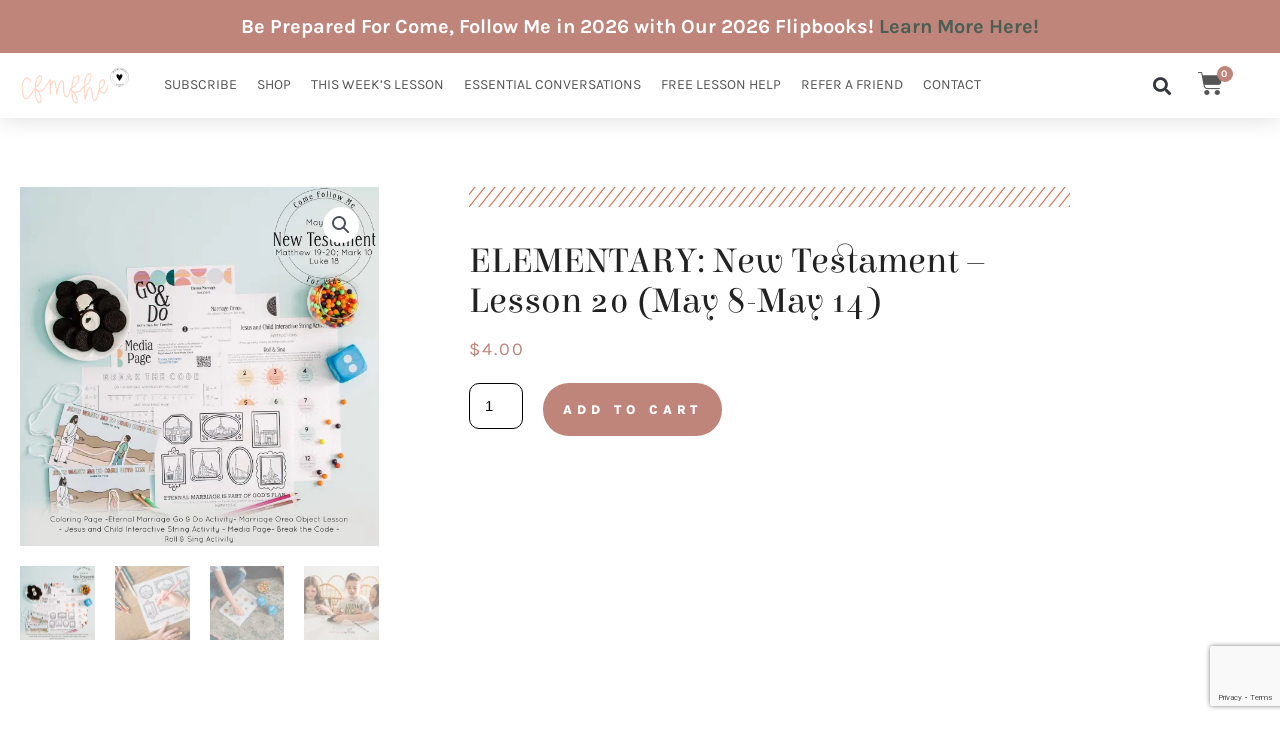

--- FILE ---
content_type: text/html; charset=utf-8
request_url: https://www.google.com/recaptcha/api2/anchor?ar=1&k=6LfFRa4rAAAAAGou6LM1wmAfsZxjRAX91oJuSerN&co=aHR0cHM6Ly93d3cuY29tZWZvbGxvd21lZmhlLmNvbTo0NDM.&hl=en&v=PoyoqOPhxBO7pBk68S4YbpHZ&size=invisible&anchor-ms=20000&execute-ms=30000&cb=u1ysix4fsemn
body_size: 48669
content:
<!DOCTYPE HTML><html dir="ltr" lang="en"><head><meta http-equiv="Content-Type" content="text/html; charset=UTF-8">
<meta http-equiv="X-UA-Compatible" content="IE=edge">
<title>reCAPTCHA</title>
<style type="text/css">
/* cyrillic-ext */
@font-face {
  font-family: 'Roboto';
  font-style: normal;
  font-weight: 400;
  font-stretch: 100%;
  src: url(//fonts.gstatic.com/s/roboto/v48/KFO7CnqEu92Fr1ME7kSn66aGLdTylUAMa3GUBHMdazTgWw.woff2) format('woff2');
  unicode-range: U+0460-052F, U+1C80-1C8A, U+20B4, U+2DE0-2DFF, U+A640-A69F, U+FE2E-FE2F;
}
/* cyrillic */
@font-face {
  font-family: 'Roboto';
  font-style: normal;
  font-weight: 400;
  font-stretch: 100%;
  src: url(//fonts.gstatic.com/s/roboto/v48/KFO7CnqEu92Fr1ME7kSn66aGLdTylUAMa3iUBHMdazTgWw.woff2) format('woff2');
  unicode-range: U+0301, U+0400-045F, U+0490-0491, U+04B0-04B1, U+2116;
}
/* greek-ext */
@font-face {
  font-family: 'Roboto';
  font-style: normal;
  font-weight: 400;
  font-stretch: 100%;
  src: url(//fonts.gstatic.com/s/roboto/v48/KFO7CnqEu92Fr1ME7kSn66aGLdTylUAMa3CUBHMdazTgWw.woff2) format('woff2');
  unicode-range: U+1F00-1FFF;
}
/* greek */
@font-face {
  font-family: 'Roboto';
  font-style: normal;
  font-weight: 400;
  font-stretch: 100%;
  src: url(//fonts.gstatic.com/s/roboto/v48/KFO7CnqEu92Fr1ME7kSn66aGLdTylUAMa3-UBHMdazTgWw.woff2) format('woff2');
  unicode-range: U+0370-0377, U+037A-037F, U+0384-038A, U+038C, U+038E-03A1, U+03A3-03FF;
}
/* math */
@font-face {
  font-family: 'Roboto';
  font-style: normal;
  font-weight: 400;
  font-stretch: 100%;
  src: url(//fonts.gstatic.com/s/roboto/v48/KFO7CnqEu92Fr1ME7kSn66aGLdTylUAMawCUBHMdazTgWw.woff2) format('woff2');
  unicode-range: U+0302-0303, U+0305, U+0307-0308, U+0310, U+0312, U+0315, U+031A, U+0326-0327, U+032C, U+032F-0330, U+0332-0333, U+0338, U+033A, U+0346, U+034D, U+0391-03A1, U+03A3-03A9, U+03B1-03C9, U+03D1, U+03D5-03D6, U+03F0-03F1, U+03F4-03F5, U+2016-2017, U+2034-2038, U+203C, U+2040, U+2043, U+2047, U+2050, U+2057, U+205F, U+2070-2071, U+2074-208E, U+2090-209C, U+20D0-20DC, U+20E1, U+20E5-20EF, U+2100-2112, U+2114-2115, U+2117-2121, U+2123-214F, U+2190, U+2192, U+2194-21AE, U+21B0-21E5, U+21F1-21F2, U+21F4-2211, U+2213-2214, U+2216-22FF, U+2308-230B, U+2310, U+2319, U+231C-2321, U+2336-237A, U+237C, U+2395, U+239B-23B7, U+23D0, U+23DC-23E1, U+2474-2475, U+25AF, U+25B3, U+25B7, U+25BD, U+25C1, U+25CA, U+25CC, U+25FB, U+266D-266F, U+27C0-27FF, U+2900-2AFF, U+2B0E-2B11, U+2B30-2B4C, U+2BFE, U+3030, U+FF5B, U+FF5D, U+1D400-1D7FF, U+1EE00-1EEFF;
}
/* symbols */
@font-face {
  font-family: 'Roboto';
  font-style: normal;
  font-weight: 400;
  font-stretch: 100%;
  src: url(//fonts.gstatic.com/s/roboto/v48/KFO7CnqEu92Fr1ME7kSn66aGLdTylUAMaxKUBHMdazTgWw.woff2) format('woff2');
  unicode-range: U+0001-000C, U+000E-001F, U+007F-009F, U+20DD-20E0, U+20E2-20E4, U+2150-218F, U+2190, U+2192, U+2194-2199, U+21AF, U+21E6-21F0, U+21F3, U+2218-2219, U+2299, U+22C4-22C6, U+2300-243F, U+2440-244A, U+2460-24FF, U+25A0-27BF, U+2800-28FF, U+2921-2922, U+2981, U+29BF, U+29EB, U+2B00-2BFF, U+4DC0-4DFF, U+FFF9-FFFB, U+10140-1018E, U+10190-1019C, U+101A0, U+101D0-101FD, U+102E0-102FB, U+10E60-10E7E, U+1D2C0-1D2D3, U+1D2E0-1D37F, U+1F000-1F0FF, U+1F100-1F1AD, U+1F1E6-1F1FF, U+1F30D-1F30F, U+1F315, U+1F31C, U+1F31E, U+1F320-1F32C, U+1F336, U+1F378, U+1F37D, U+1F382, U+1F393-1F39F, U+1F3A7-1F3A8, U+1F3AC-1F3AF, U+1F3C2, U+1F3C4-1F3C6, U+1F3CA-1F3CE, U+1F3D4-1F3E0, U+1F3ED, U+1F3F1-1F3F3, U+1F3F5-1F3F7, U+1F408, U+1F415, U+1F41F, U+1F426, U+1F43F, U+1F441-1F442, U+1F444, U+1F446-1F449, U+1F44C-1F44E, U+1F453, U+1F46A, U+1F47D, U+1F4A3, U+1F4B0, U+1F4B3, U+1F4B9, U+1F4BB, U+1F4BF, U+1F4C8-1F4CB, U+1F4D6, U+1F4DA, U+1F4DF, U+1F4E3-1F4E6, U+1F4EA-1F4ED, U+1F4F7, U+1F4F9-1F4FB, U+1F4FD-1F4FE, U+1F503, U+1F507-1F50B, U+1F50D, U+1F512-1F513, U+1F53E-1F54A, U+1F54F-1F5FA, U+1F610, U+1F650-1F67F, U+1F687, U+1F68D, U+1F691, U+1F694, U+1F698, U+1F6AD, U+1F6B2, U+1F6B9-1F6BA, U+1F6BC, U+1F6C6-1F6CF, U+1F6D3-1F6D7, U+1F6E0-1F6EA, U+1F6F0-1F6F3, U+1F6F7-1F6FC, U+1F700-1F7FF, U+1F800-1F80B, U+1F810-1F847, U+1F850-1F859, U+1F860-1F887, U+1F890-1F8AD, U+1F8B0-1F8BB, U+1F8C0-1F8C1, U+1F900-1F90B, U+1F93B, U+1F946, U+1F984, U+1F996, U+1F9E9, U+1FA00-1FA6F, U+1FA70-1FA7C, U+1FA80-1FA89, U+1FA8F-1FAC6, U+1FACE-1FADC, U+1FADF-1FAE9, U+1FAF0-1FAF8, U+1FB00-1FBFF;
}
/* vietnamese */
@font-face {
  font-family: 'Roboto';
  font-style: normal;
  font-weight: 400;
  font-stretch: 100%;
  src: url(//fonts.gstatic.com/s/roboto/v48/KFO7CnqEu92Fr1ME7kSn66aGLdTylUAMa3OUBHMdazTgWw.woff2) format('woff2');
  unicode-range: U+0102-0103, U+0110-0111, U+0128-0129, U+0168-0169, U+01A0-01A1, U+01AF-01B0, U+0300-0301, U+0303-0304, U+0308-0309, U+0323, U+0329, U+1EA0-1EF9, U+20AB;
}
/* latin-ext */
@font-face {
  font-family: 'Roboto';
  font-style: normal;
  font-weight: 400;
  font-stretch: 100%;
  src: url(//fonts.gstatic.com/s/roboto/v48/KFO7CnqEu92Fr1ME7kSn66aGLdTylUAMa3KUBHMdazTgWw.woff2) format('woff2');
  unicode-range: U+0100-02BA, U+02BD-02C5, U+02C7-02CC, U+02CE-02D7, U+02DD-02FF, U+0304, U+0308, U+0329, U+1D00-1DBF, U+1E00-1E9F, U+1EF2-1EFF, U+2020, U+20A0-20AB, U+20AD-20C0, U+2113, U+2C60-2C7F, U+A720-A7FF;
}
/* latin */
@font-face {
  font-family: 'Roboto';
  font-style: normal;
  font-weight: 400;
  font-stretch: 100%;
  src: url(//fonts.gstatic.com/s/roboto/v48/KFO7CnqEu92Fr1ME7kSn66aGLdTylUAMa3yUBHMdazQ.woff2) format('woff2');
  unicode-range: U+0000-00FF, U+0131, U+0152-0153, U+02BB-02BC, U+02C6, U+02DA, U+02DC, U+0304, U+0308, U+0329, U+2000-206F, U+20AC, U+2122, U+2191, U+2193, U+2212, U+2215, U+FEFF, U+FFFD;
}
/* cyrillic-ext */
@font-face {
  font-family: 'Roboto';
  font-style: normal;
  font-weight: 500;
  font-stretch: 100%;
  src: url(//fonts.gstatic.com/s/roboto/v48/KFO7CnqEu92Fr1ME7kSn66aGLdTylUAMa3GUBHMdazTgWw.woff2) format('woff2');
  unicode-range: U+0460-052F, U+1C80-1C8A, U+20B4, U+2DE0-2DFF, U+A640-A69F, U+FE2E-FE2F;
}
/* cyrillic */
@font-face {
  font-family: 'Roboto';
  font-style: normal;
  font-weight: 500;
  font-stretch: 100%;
  src: url(//fonts.gstatic.com/s/roboto/v48/KFO7CnqEu92Fr1ME7kSn66aGLdTylUAMa3iUBHMdazTgWw.woff2) format('woff2');
  unicode-range: U+0301, U+0400-045F, U+0490-0491, U+04B0-04B1, U+2116;
}
/* greek-ext */
@font-face {
  font-family: 'Roboto';
  font-style: normal;
  font-weight: 500;
  font-stretch: 100%;
  src: url(//fonts.gstatic.com/s/roboto/v48/KFO7CnqEu92Fr1ME7kSn66aGLdTylUAMa3CUBHMdazTgWw.woff2) format('woff2');
  unicode-range: U+1F00-1FFF;
}
/* greek */
@font-face {
  font-family: 'Roboto';
  font-style: normal;
  font-weight: 500;
  font-stretch: 100%;
  src: url(//fonts.gstatic.com/s/roboto/v48/KFO7CnqEu92Fr1ME7kSn66aGLdTylUAMa3-UBHMdazTgWw.woff2) format('woff2');
  unicode-range: U+0370-0377, U+037A-037F, U+0384-038A, U+038C, U+038E-03A1, U+03A3-03FF;
}
/* math */
@font-face {
  font-family: 'Roboto';
  font-style: normal;
  font-weight: 500;
  font-stretch: 100%;
  src: url(//fonts.gstatic.com/s/roboto/v48/KFO7CnqEu92Fr1ME7kSn66aGLdTylUAMawCUBHMdazTgWw.woff2) format('woff2');
  unicode-range: U+0302-0303, U+0305, U+0307-0308, U+0310, U+0312, U+0315, U+031A, U+0326-0327, U+032C, U+032F-0330, U+0332-0333, U+0338, U+033A, U+0346, U+034D, U+0391-03A1, U+03A3-03A9, U+03B1-03C9, U+03D1, U+03D5-03D6, U+03F0-03F1, U+03F4-03F5, U+2016-2017, U+2034-2038, U+203C, U+2040, U+2043, U+2047, U+2050, U+2057, U+205F, U+2070-2071, U+2074-208E, U+2090-209C, U+20D0-20DC, U+20E1, U+20E5-20EF, U+2100-2112, U+2114-2115, U+2117-2121, U+2123-214F, U+2190, U+2192, U+2194-21AE, U+21B0-21E5, U+21F1-21F2, U+21F4-2211, U+2213-2214, U+2216-22FF, U+2308-230B, U+2310, U+2319, U+231C-2321, U+2336-237A, U+237C, U+2395, U+239B-23B7, U+23D0, U+23DC-23E1, U+2474-2475, U+25AF, U+25B3, U+25B7, U+25BD, U+25C1, U+25CA, U+25CC, U+25FB, U+266D-266F, U+27C0-27FF, U+2900-2AFF, U+2B0E-2B11, U+2B30-2B4C, U+2BFE, U+3030, U+FF5B, U+FF5D, U+1D400-1D7FF, U+1EE00-1EEFF;
}
/* symbols */
@font-face {
  font-family: 'Roboto';
  font-style: normal;
  font-weight: 500;
  font-stretch: 100%;
  src: url(//fonts.gstatic.com/s/roboto/v48/KFO7CnqEu92Fr1ME7kSn66aGLdTylUAMaxKUBHMdazTgWw.woff2) format('woff2');
  unicode-range: U+0001-000C, U+000E-001F, U+007F-009F, U+20DD-20E0, U+20E2-20E4, U+2150-218F, U+2190, U+2192, U+2194-2199, U+21AF, U+21E6-21F0, U+21F3, U+2218-2219, U+2299, U+22C4-22C6, U+2300-243F, U+2440-244A, U+2460-24FF, U+25A0-27BF, U+2800-28FF, U+2921-2922, U+2981, U+29BF, U+29EB, U+2B00-2BFF, U+4DC0-4DFF, U+FFF9-FFFB, U+10140-1018E, U+10190-1019C, U+101A0, U+101D0-101FD, U+102E0-102FB, U+10E60-10E7E, U+1D2C0-1D2D3, U+1D2E0-1D37F, U+1F000-1F0FF, U+1F100-1F1AD, U+1F1E6-1F1FF, U+1F30D-1F30F, U+1F315, U+1F31C, U+1F31E, U+1F320-1F32C, U+1F336, U+1F378, U+1F37D, U+1F382, U+1F393-1F39F, U+1F3A7-1F3A8, U+1F3AC-1F3AF, U+1F3C2, U+1F3C4-1F3C6, U+1F3CA-1F3CE, U+1F3D4-1F3E0, U+1F3ED, U+1F3F1-1F3F3, U+1F3F5-1F3F7, U+1F408, U+1F415, U+1F41F, U+1F426, U+1F43F, U+1F441-1F442, U+1F444, U+1F446-1F449, U+1F44C-1F44E, U+1F453, U+1F46A, U+1F47D, U+1F4A3, U+1F4B0, U+1F4B3, U+1F4B9, U+1F4BB, U+1F4BF, U+1F4C8-1F4CB, U+1F4D6, U+1F4DA, U+1F4DF, U+1F4E3-1F4E6, U+1F4EA-1F4ED, U+1F4F7, U+1F4F9-1F4FB, U+1F4FD-1F4FE, U+1F503, U+1F507-1F50B, U+1F50D, U+1F512-1F513, U+1F53E-1F54A, U+1F54F-1F5FA, U+1F610, U+1F650-1F67F, U+1F687, U+1F68D, U+1F691, U+1F694, U+1F698, U+1F6AD, U+1F6B2, U+1F6B9-1F6BA, U+1F6BC, U+1F6C6-1F6CF, U+1F6D3-1F6D7, U+1F6E0-1F6EA, U+1F6F0-1F6F3, U+1F6F7-1F6FC, U+1F700-1F7FF, U+1F800-1F80B, U+1F810-1F847, U+1F850-1F859, U+1F860-1F887, U+1F890-1F8AD, U+1F8B0-1F8BB, U+1F8C0-1F8C1, U+1F900-1F90B, U+1F93B, U+1F946, U+1F984, U+1F996, U+1F9E9, U+1FA00-1FA6F, U+1FA70-1FA7C, U+1FA80-1FA89, U+1FA8F-1FAC6, U+1FACE-1FADC, U+1FADF-1FAE9, U+1FAF0-1FAF8, U+1FB00-1FBFF;
}
/* vietnamese */
@font-face {
  font-family: 'Roboto';
  font-style: normal;
  font-weight: 500;
  font-stretch: 100%;
  src: url(//fonts.gstatic.com/s/roboto/v48/KFO7CnqEu92Fr1ME7kSn66aGLdTylUAMa3OUBHMdazTgWw.woff2) format('woff2');
  unicode-range: U+0102-0103, U+0110-0111, U+0128-0129, U+0168-0169, U+01A0-01A1, U+01AF-01B0, U+0300-0301, U+0303-0304, U+0308-0309, U+0323, U+0329, U+1EA0-1EF9, U+20AB;
}
/* latin-ext */
@font-face {
  font-family: 'Roboto';
  font-style: normal;
  font-weight: 500;
  font-stretch: 100%;
  src: url(//fonts.gstatic.com/s/roboto/v48/KFO7CnqEu92Fr1ME7kSn66aGLdTylUAMa3KUBHMdazTgWw.woff2) format('woff2');
  unicode-range: U+0100-02BA, U+02BD-02C5, U+02C7-02CC, U+02CE-02D7, U+02DD-02FF, U+0304, U+0308, U+0329, U+1D00-1DBF, U+1E00-1E9F, U+1EF2-1EFF, U+2020, U+20A0-20AB, U+20AD-20C0, U+2113, U+2C60-2C7F, U+A720-A7FF;
}
/* latin */
@font-face {
  font-family: 'Roboto';
  font-style: normal;
  font-weight: 500;
  font-stretch: 100%;
  src: url(//fonts.gstatic.com/s/roboto/v48/KFO7CnqEu92Fr1ME7kSn66aGLdTylUAMa3yUBHMdazQ.woff2) format('woff2');
  unicode-range: U+0000-00FF, U+0131, U+0152-0153, U+02BB-02BC, U+02C6, U+02DA, U+02DC, U+0304, U+0308, U+0329, U+2000-206F, U+20AC, U+2122, U+2191, U+2193, U+2212, U+2215, U+FEFF, U+FFFD;
}
/* cyrillic-ext */
@font-face {
  font-family: 'Roboto';
  font-style: normal;
  font-weight: 900;
  font-stretch: 100%;
  src: url(//fonts.gstatic.com/s/roboto/v48/KFO7CnqEu92Fr1ME7kSn66aGLdTylUAMa3GUBHMdazTgWw.woff2) format('woff2');
  unicode-range: U+0460-052F, U+1C80-1C8A, U+20B4, U+2DE0-2DFF, U+A640-A69F, U+FE2E-FE2F;
}
/* cyrillic */
@font-face {
  font-family: 'Roboto';
  font-style: normal;
  font-weight: 900;
  font-stretch: 100%;
  src: url(//fonts.gstatic.com/s/roboto/v48/KFO7CnqEu92Fr1ME7kSn66aGLdTylUAMa3iUBHMdazTgWw.woff2) format('woff2');
  unicode-range: U+0301, U+0400-045F, U+0490-0491, U+04B0-04B1, U+2116;
}
/* greek-ext */
@font-face {
  font-family: 'Roboto';
  font-style: normal;
  font-weight: 900;
  font-stretch: 100%;
  src: url(//fonts.gstatic.com/s/roboto/v48/KFO7CnqEu92Fr1ME7kSn66aGLdTylUAMa3CUBHMdazTgWw.woff2) format('woff2');
  unicode-range: U+1F00-1FFF;
}
/* greek */
@font-face {
  font-family: 'Roboto';
  font-style: normal;
  font-weight: 900;
  font-stretch: 100%;
  src: url(//fonts.gstatic.com/s/roboto/v48/KFO7CnqEu92Fr1ME7kSn66aGLdTylUAMa3-UBHMdazTgWw.woff2) format('woff2');
  unicode-range: U+0370-0377, U+037A-037F, U+0384-038A, U+038C, U+038E-03A1, U+03A3-03FF;
}
/* math */
@font-face {
  font-family: 'Roboto';
  font-style: normal;
  font-weight: 900;
  font-stretch: 100%;
  src: url(//fonts.gstatic.com/s/roboto/v48/KFO7CnqEu92Fr1ME7kSn66aGLdTylUAMawCUBHMdazTgWw.woff2) format('woff2');
  unicode-range: U+0302-0303, U+0305, U+0307-0308, U+0310, U+0312, U+0315, U+031A, U+0326-0327, U+032C, U+032F-0330, U+0332-0333, U+0338, U+033A, U+0346, U+034D, U+0391-03A1, U+03A3-03A9, U+03B1-03C9, U+03D1, U+03D5-03D6, U+03F0-03F1, U+03F4-03F5, U+2016-2017, U+2034-2038, U+203C, U+2040, U+2043, U+2047, U+2050, U+2057, U+205F, U+2070-2071, U+2074-208E, U+2090-209C, U+20D0-20DC, U+20E1, U+20E5-20EF, U+2100-2112, U+2114-2115, U+2117-2121, U+2123-214F, U+2190, U+2192, U+2194-21AE, U+21B0-21E5, U+21F1-21F2, U+21F4-2211, U+2213-2214, U+2216-22FF, U+2308-230B, U+2310, U+2319, U+231C-2321, U+2336-237A, U+237C, U+2395, U+239B-23B7, U+23D0, U+23DC-23E1, U+2474-2475, U+25AF, U+25B3, U+25B7, U+25BD, U+25C1, U+25CA, U+25CC, U+25FB, U+266D-266F, U+27C0-27FF, U+2900-2AFF, U+2B0E-2B11, U+2B30-2B4C, U+2BFE, U+3030, U+FF5B, U+FF5D, U+1D400-1D7FF, U+1EE00-1EEFF;
}
/* symbols */
@font-face {
  font-family: 'Roboto';
  font-style: normal;
  font-weight: 900;
  font-stretch: 100%;
  src: url(//fonts.gstatic.com/s/roboto/v48/KFO7CnqEu92Fr1ME7kSn66aGLdTylUAMaxKUBHMdazTgWw.woff2) format('woff2');
  unicode-range: U+0001-000C, U+000E-001F, U+007F-009F, U+20DD-20E0, U+20E2-20E4, U+2150-218F, U+2190, U+2192, U+2194-2199, U+21AF, U+21E6-21F0, U+21F3, U+2218-2219, U+2299, U+22C4-22C6, U+2300-243F, U+2440-244A, U+2460-24FF, U+25A0-27BF, U+2800-28FF, U+2921-2922, U+2981, U+29BF, U+29EB, U+2B00-2BFF, U+4DC0-4DFF, U+FFF9-FFFB, U+10140-1018E, U+10190-1019C, U+101A0, U+101D0-101FD, U+102E0-102FB, U+10E60-10E7E, U+1D2C0-1D2D3, U+1D2E0-1D37F, U+1F000-1F0FF, U+1F100-1F1AD, U+1F1E6-1F1FF, U+1F30D-1F30F, U+1F315, U+1F31C, U+1F31E, U+1F320-1F32C, U+1F336, U+1F378, U+1F37D, U+1F382, U+1F393-1F39F, U+1F3A7-1F3A8, U+1F3AC-1F3AF, U+1F3C2, U+1F3C4-1F3C6, U+1F3CA-1F3CE, U+1F3D4-1F3E0, U+1F3ED, U+1F3F1-1F3F3, U+1F3F5-1F3F7, U+1F408, U+1F415, U+1F41F, U+1F426, U+1F43F, U+1F441-1F442, U+1F444, U+1F446-1F449, U+1F44C-1F44E, U+1F453, U+1F46A, U+1F47D, U+1F4A3, U+1F4B0, U+1F4B3, U+1F4B9, U+1F4BB, U+1F4BF, U+1F4C8-1F4CB, U+1F4D6, U+1F4DA, U+1F4DF, U+1F4E3-1F4E6, U+1F4EA-1F4ED, U+1F4F7, U+1F4F9-1F4FB, U+1F4FD-1F4FE, U+1F503, U+1F507-1F50B, U+1F50D, U+1F512-1F513, U+1F53E-1F54A, U+1F54F-1F5FA, U+1F610, U+1F650-1F67F, U+1F687, U+1F68D, U+1F691, U+1F694, U+1F698, U+1F6AD, U+1F6B2, U+1F6B9-1F6BA, U+1F6BC, U+1F6C6-1F6CF, U+1F6D3-1F6D7, U+1F6E0-1F6EA, U+1F6F0-1F6F3, U+1F6F7-1F6FC, U+1F700-1F7FF, U+1F800-1F80B, U+1F810-1F847, U+1F850-1F859, U+1F860-1F887, U+1F890-1F8AD, U+1F8B0-1F8BB, U+1F8C0-1F8C1, U+1F900-1F90B, U+1F93B, U+1F946, U+1F984, U+1F996, U+1F9E9, U+1FA00-1FA6F, U+1FA70-1FA7C, U+1FA80-1FA89, U+1FA8F-1FAC6, U+1FACE-1FADC, U+1FADF-1FAE9, U+1FAF0-1FAF8, U+1FB00-1FBFF;
}
/* vietnamese */
@font-face {
  font-family: 'Roboto';
  font-style: normal;
  font-weight: 900;
  font-stretch: 100%;
  src: url(//fonts.gstatic.com/s/roboto/v48/KFO7CnqEu92Fr1ME7kSn66aGLdTylUAMa3OUBHMdazTgWw.woff2) format('woff2');
  unicode-range: U+0102-0103, U+0110-0111, U+0128-0129, U+0168-0169, U+01A0-01A1, U+01AF-01B0, U+0300-0301, U+0303-0304, U+0308-0309, U+0323, U+0329, U+1EA0-1EF9, U+20AB;
}
/* latin-ext */
@font-face {
  font-family: 'Roboto';
  font-style: normal;
  font-weight: 900;
  font-stretch: 100%;
  src: url(//fonts.gstatic.com/s/roboto/v48/KFO7CnqEu92Fr1ME7kSn66aGLdTylUAMa3KUBHMdazTgWw.woff2) format('woff2');
  unicode-range: U+0100-02BA, U+02BD-02C5, U+02C7-02CC, U+02CE-02D7, U+02DD-02FF, U+0304, U+0308, U+0329, U+1D00-1DBF, U+1E00-1E9F, U+1EF2-1EFF, U+2020, U+20A0-20AB, U+20AD-20C0, U+2113, U+2C60-2C7F, U+A720-A7FF;
}
/* latin */
@font-face {
  font-family: 'Roboto';
  font-style: normal;
  font-weight: 900;
  font-stretch: 100%;
  src: url(//fonts.gstatic.com/s/roboto/v48/KFO7CnqEu92Fr1ME7kSn66aGLdTylUAMa3yUBHMdazQ.woff2) format('woff2');
  unicode-range: U+0000-00FF, U+0131, U+0152-0153, U+02BB-02BC, U+02C6, U+02DA, U+02DC, U+0304, U+0308, U+0329, U+2000-206F, U+20AC, U+2122, U+2191, U+2193, U+2212, U+2215, U+FEFF, U+FFFD;
}

</style>
<link rel="stylesheet" type="text/css" href="https://www.gstatic.com/recaptcha/releases/PoyoqOPhxBO7pBk68S4YbpHZ/styles__ltr.css">
<script nonce="UvlL2HRXNICNjV35NSHHaw" type="text/javascript">window['__recaptcha_api'] = 'https://www.google.com/recaptcha/api2/';</script>
<script type="text/javascript" src="https://www.gstatic.com/recaptcha/releases/PoyoqOPhxBO7pBk68S4YbpHZ/recaptcha__en.js" nonce="UvlL2HRXNICNjV35NSHHaw">
      
    </script></head>
<body><div id="rc-anchor-alert" class="rc-anchor-alert"></div>
<input type="hidden" id="recaptcha-token" value="[base64]">
<script type="text/javascript" nonce="UvlL2HRXNICNjV35NSHHaw">
      recaptcha.anchor.Main.init("[\x22ainput\x22,[\x22bgdata\x22,\x22\x22,\[base64]/[base64]/MjU1Ong/[base64]/[base64]/[base64]/[base64]/[base64]/[base64]/[base64]/[base64]/[base64]/[base64]/[base64]/[base64]/[base64]/[base64]/[base64]\\u003d\x22,\[base64]\x22,\[base64]/wqcxw6fDgMK3YgrDrgHCjT7Cj8O2esO/TcKjCsOYZ8O/OsKaOgptXAHCkMKjD8OQwqY1LhIjKcOxwqhKM8O1NcOVOsKlwpvDqcOOwo8gVsOKDyrCnQbDpkHClXDCvEdOwo8SSXk6TMKqwq/DuWfDliEZw5fCpH3DgsOye8K+wr1pwo/Dq8KfwqodwoTChMKiw5x6w7x2wobDr8Oew5/CkwbDmQrCi8O1YyTCnMKgIMOwwqHCglbDkcKIw7VTb8Ksw5QHE8OJScK1wpYYDsKkw7PDm8OVcCjCuE3Dr0Y8wpokS1tAOwTDuUHCl8OoCyt1w5Ecwpxfw6vDq8Kyw60aCMKgw6RpwrQhwp3CoR/DgnPCrMK4w4PDi0/CjsOJwqrCuyPCoMOtV8K2CSrChTrCg1nDtMOCG2BbwpvDu8OOw7ZMdQ1ewoPDikPDgMKJcDrCpMOWw5HCksKEwrvCusKfwqsYwqnCslvClhLCs0DDvcKfHArDgsKBFMOuQMOAFUllw6/CqV3DkDclw5zCgsOEwptPPcKZITB/P8Kyw4U+woHCiMOJEsK6VQp1wpDDtX3DvnEMNDfDrsOWwo5vw5FSwq/CjH/[base64]/DuhrCq21QUxTDtMO0cMOWwrDDj8Kgw5DCjMKZw4bCnyRHwo96O8KpRMOXw7PCmG45wqE9QsKIA8Oaw5/DjsOuwp1TMsKjwpEbB8Kabgdjw47Cs8OtwqrDlBA3Q390Q8KZwoLDuDZmw60HXcObwrVwTMKRw43DoWhqwpcDwqJMwpA+wp/CpkHCkMK0Pj/Cu0/Di8OPCErCgcKKehPClMOWZ04qw4HCqHTDt8OQSMKScBHCpMKHw5nDsMKFwozDhVoFfVhmXcKiNGgOwpBLR8OrwqJJKHBPw6vCjB0kDwVdwqnDqMOgHsORw4Vtw5daw7cFwrLDpGBpHzx/NTVYAXLCicODcyI6FWTDlD/DvTPDuMO5BUZAIEYCXsKaw4XDkUB7JTYKw6DChsO9MsKqw7YhV8OlAEYII3/CisKYJg7ClAFlQcKOw6jCnsKxI8K4K8OmAyDDlMO/wrfDlCXDgHRsVsKNwqbDvMOCw4hxw7A2w63CqHfDuh1fIcOkwqbCvcKGHiRsU8Kew6hdwqTDnn7CicKcY0Q/[base64]/DqcK3ZXLDlV0kccKQfj3DscK/wpLDmXo9UsK4XMOFwq07wrLCtMOpQCQwwpPDoMOnwokQeS7CrsKvw5Vow6rCjsOOBMOjXSJzwp/[base64]/Cr8OwAg0PwrMCEcKTfMK9YmzCnsKWwo4DC1vDqcO3LsKyw7ETwo3DhjXDqwTDsC1Ow71ZwojDl8OzwrQ6I3fDmsOgw5LDvzV9w6HCuMKiXMKfwoXDrDTDo8K7wpjCrcOjw7/DhcKBw6nClAvDuMK1wrwyYiMVw6fCosOLw6LDjC47PxbCulZbZcKZHcOlw4jDusKGwoFzwo1mI8OUUS3CvBjDhnXCrcK2EMOpw5dwNsOKYsOuwpLCoMOMIMOgfcKuw47CmUweHsKURhbCjmjDmlbDuW4Iw70BJ1TDl8K/wqLDiMKbGcKhKsKUTMKNTcKbFFNIw6A7dXQ+wrrCmMOHBSvDjcKPLMOTwqUDwpcJa8O7wpjDrMKdJcOhJQzDucK9OCdUZ0PChVY6w440wpLDgMKnTcKhR8KkwpV7wpwbKEFmJCTDmcOjwoXDnMKra1BlIcOxIAonw6teBX1XCcOpacOtGCDCgxLCqnJDwp3Ctk/[base64]/[base64]/Cp8Omw5nCmsO/fcKydAfCkDdIwrxcw7zDlsK5wrzClsKwd8Krw6Z6wp4mwo3DpMKDbQBBG20fw5gtwoAlwrTDusKZw6nClV3DkzHDicOKOkXDjsKdGsO2d8KGZ8K0SQ3DhcOswrQ6wrLCiWdFIwXCosOVw6ItUcOAdlfCkUHDoXs/w4JKaiEQwoQKTsOgIlfCiAjCpcO4w79VwrEYwqHDuETCqsKQw6Y9wqB3wr5UwpY1WXnDgsKhwpowM8K/WcOqwoxZUAtLNBoLDsKCw6Ehw7jDmE0WwrLDgFs8c8K9JMK1d8KBfMKRw5VcD8OMwpoUwofCpQJrwrUsMcKNwopyCypGw7JgKUbDskRgwrF+LcObw5TCq8OCHG19wp5TDx7CnTvDscKWw7Y6wr5Sw7/DkEHCjsOowqvDp8K/XSIDw6rCgkzCvMOmeRnDjcOJHsK4woDCnhbCusO3IsOvM03DslRow7DCrcKhc8KPwqLCpMKvwoTDrRczwp3CuQUvw6NIwq9jwqLCmMOfIU/[base64]/Co8OnUTIvXnlYB8KTEMO1HVLCsRIsQMKiE8ONV3E2w4jDlMKGQsO6w4JgS0bCtUEtWUnDvsKOwr3Dpj/CmVrDmEHDuMKuHhdXDcKUbQoywqM3w6LDosK9E8KOFMOhBhtIw6zCgXARecK2woLCksKLCsK8w43CjcO5QmkmDMKcBsO6woPCoXDDk8KNTG7CvsOCcifDmsOvRDY/wrR9wqY8wrbCsFvCs8OQw7s3UMOlPMO/E8OAbsOdQcOAZsKdBcKQw7cdwoAWwqUQwp18YMOIXU/CrsOBTzAHGD8pA8OKQMKJHsKtw45vQHbCo3XCtVPDksO5w5t/STfDssKmwrDChcOEworCkcOuw7diVsKSMxEUwrXClsOoSynDrUd3RcKCI0/[base64]/DgyLCnFPCl1jCj1TCrMKxw7zDj8OAGGVpwpR4woTDn2DDkcK+wrrDgUYHBQXCv8O9HXFaJ8KZZRgYwqfDqybCicKUFXXCusOPJcOLw7fCj8Ogw4zDoMKIwrTCilJYwo4JGsKAw4o1wrkqwoLCkQvDrMOhbD3CuMOxKGjChcOvbSNHD8OXQcO0wqTCisOQw5/[base64]/Cl8KuWGgZQ8O+w5nDnhttIEPDlMOgHMK5wq7DsyzDssOFEMOdDUxmVsO/[base64]/CtcKtwqIKwpZweVQhw57DvEUiwqdiwrPCtBEpJEs+w7sGw4rCiFczwqpfw5fDlgvDg8O0KsOew73DvsK3R8Onw6kKY8KgwoUTwrA6w7bDmsOHJ30rwq/CksOmwoIRw7fCugXDhcKkMyzDmzp0wrzCksONwqxDw5xdScKefkwpPW5vEcKGGMOVwqhcTiXClcO/VlXCnMODwqbDu8Ojw7MoCsKAAcOpAsOXZkQ3w6cITQTChsK8w641w7cjchBxwqvDkxTDoMOlwph9wq12UMOhLsKiwpouw5YowrXDozvDncK6MxxEwrPCqD3Dlm/DjH3Dg0nCsD/Cm8O5wqd7LMOWT1RUJ8KSc8OEEj5LIlnDkDXCscKPw7/CjCsJwqouQyMmw649w60JwqDCnkrCr3t/w6cBRVXCu8KWw6rCnsOjLUt4YsKJMmIhw4NKb8KIf8OZIsKmwq9Fw6TDucK7w7llw7JNWsKAw6LCqlvDjUtuw5XCisK7CMK/w78zCQzDkzfCi8K9JMONJ8K/CSHCsxQ4CsKTw4bCusOvwqNqw7HCusOkFcOXJCxsKcKuPQZAaFrDgsKzw7Q2worDnSLDq8KmUsO3woMQXsOow6rCnsKdGzDDrBPDsMOhT8OjwpLCnBfCm3EqX8OwdMKOw4bCr2PCh8Knw5/DvcOWwpUOWwvCvsOhQUokUcO8wpZIw6dhwpzCqVwbwqM8wrjDvFdzDiI7XljDncO1Z8OiJ18Rwrs1MsKUwqh5RcKIwqBqwrLDsydfHMKUPC9uKMOjM2HCg2nDhMOpdDPClyoKwocNdQwEwpTDkQPCsEF0IHIdw5fDsxVAwpVSwrd4w6pIAMKhw7/DjXrDqsKUw7XDvsOtw4JoBsOew7MKwroqwp0hcMOCL8OQw7LDhsKvw5fDpWbCrMOYw7bDusKww4NkY3Q1wo7CmUbDpcKSZGZWTMOxQStNw67DisOYw4XDnCt0wrUkw5Fuw4bCu8KQQlZyw6/Dj8OIBMOtwolMNgvCqMOUDGs/w4ZnU8KQwr7DgAjCsUvCgcO2Jk3DqMOPw5DDusOnW3/CkMOOw4cnZ1nCt8KbwppPwrrCiEYgbF/[base64]/Ctj3DgsOiw7paw5Izw7YvUhjDlsO4wqNpVVxdwrTCoxDCgsOjCMOJIMOkwoDCrDB0FyFMWBDCgnjDsifDmEnDk3UZaVFjdsKbWA7Cqm7DlHbCusKfwoTDosO7CcO4wo5JLMKbBsKfwq3CrF7CpSp/PcKdw6MyOF5famwuMcOfXEDDqMOTwp0fw5BTwqZvOirCgQfDksOmwoPDrFYAw5TDil1kwpzDoBrDjlAFMTzDtcKzw6zCssK8wpl/w6jDtD7CiMO4w6nClmDCmQLCp8OrUhtcG8OAwpJEwqTDgB5+w7ZIwqlCPsObw6cjQH3DmMONwoF2wrstZMOGCcKqwolWwqATw4tEw47CmwnDr8OJTHPDvyAMw7TDgcOdwqx3DTfDt8KKw7hCw45zWT/[base64]/[base64]/DrcOWW8K4RMOyMi9bwrQWQV4NwotWwp3ChsOhwoVjRgHDocK4wrvDj3bDpcOWwrdHV8O/[base64]/fB87wp7CgsOqw68Ew5TCk8OKwqYgZMOlGnLDogkpaEDDvizDosO/wqsjwoJyHnRwwpnClUc4HXUGe8Opw4rCkhjClcOvW8OZIRZbQVLCvk7ClcOqw5vCpz3CjMKxDcOww48ow6vDv8OZw7NYDcOVMMOKw5HCnzJHJh/[base64]/[base64]/DrMKtwrzDr3Mzw5wawrEAw71RE1Bsw4PDicKtSj9Iw61+WQ1cCMKja8O3wqkxMUPDr8OhXFTCkXseD8OkOmbCtcK8DsKXdAd+ZmbDrcKiZ1RLw7rCtlXCj8K6Ox3DmcOYPlZBwpBEwolEwq1Ww7MxGcOMIE/DjsKBKcOCMDdOwp/DjznCncOiw5YGw7MEZcOqw7Vuw6dLwoDDkMOAwpQfT1Nyw7XDjcKSLsKrX1HCrwtJwq3CpsO0w68TLjFEw4DCt8OOSU9awrPDm8O6VcO2wrvCjWdydW3ChcO/ScKEw5PDgi7CtMORwp/CqcKTX3ZXNcOBwr94w5nCg8KWwq3DuAbDkMKFwogtUsO4wrdeMMKywpF4AcOwGsOHw7ZENMOhKcOMwp7DsHgQw60Ewq0ZwrcPNMKgw5UNw441w6p5wo/CssOIwrh9FH/Dp8K8w4UMUMKJw4cHwoZ9w7vCsEbCpGB1wq/DhsOrw6B5w5gdKMKGRMK2w7HCsxvCgFvCinbDj8KtbcKra8KfIcKVPsOdw7NSw5TCo8Kyw7fCo8Oew7zDrsO4ZB8Bw41RSsO2JxfDlsKtYlDCpU8SS8K1P8KYb8KBw610w5oVw6h1w5ZLOnYucz/CtF4cwrvDr8K5WgDDmQLCiMO8wqtmw5/[base64]/DssKbVF3CucKjTSTCncOKMBTDmjXDp017SMKcw5t9w7bDrA7DtMKuwr3DnMKDO8KHwrA1wrLDosOkw4Vew7jCgsOwTMOkw4NIecObfxxjw5zCmMKkwoQiEmHDlG3CmTYCISkfw4nCg8Kzw5zDr8KcSsOSw4PDiG0oLcO8wrdkworCj8K1PBrCq8KIw6/DmA4Kw7TCtBV8wocwPcKMw44YLsOyZsKvKsOyAsOEw4rDixjCuMOUU3ULPnXDmMO5ZsKHO0A9Xz4Mw59SwrQwb8OCw5tjYhtlJMOzQMOTwq7DryrCl8KNwqDCuxjDszjDhcKJHsOewoJNfMKiU8KxLT7DicOVw5rDi1lewr/DpMKHWjDDm8K6wpLCuS/[base64]/[base64]/CnWTDtsKawrZ+w57Dj8KswqVjFMORwrpuw7XDocO3ckLDjzvDkMOswpFfbRLCicONKhHCn8Olb8KYaC9qLcKTwrXDvsKraUzDmMOHwrIPRETCs8OgLTfCtMKGVBrDpsKWwoBtwpTDlU/[base64]/[base64]/[base64]/chBpfFfCrxMqY0MKwoTCvsK9M8ONNwMNwr/[base64]/CrEnDsEF7cW/[base64]/WMOVw43DpcOqwpfCoRPDnMOyw5dIIcOeZ8ORZxjCjjTCgcOCJE/[base64]/CtMKNFwDCrMKEwp42w5XDlSbCj8ObKMODw7TDncKkwrsCHcOSLsOrw7rDoBnCq8O8wqTChXPDny8pUsOlScKxZMKxw40ywqHDlwEIO8Okw6/Cn1E+NcOOw5TDpcOeL8Kaw47DhMOPw510OWxow4hUPcK/wpzCoSw8wpvCjRfClUzCpcKvw4MUNMKGw4BidU9Fw7PCt25aXDZNQcKUAsOWTjzDlXzCnnl4WgMKwqvCkGgpBcK3I8OTMAzDo1hxCMK3w5R/a8OpwrMhB8O1wrrDkE8rfwxvRxVeE8Kow4LDiMKAasKKwopGw73CqhXCowhuwozCmVDCjMOFwo4/wrTDhRDCk0x9w7gTw6nDtzIAwpo/w43CplrCqhF5BEx+cQ1Zwo3CvcOVCcKNXgIVIcOXwo3ClMKMw4PDqcOCw4gFJjrDqRk5w59MZcKfwpHDjW7DjcKgw6ssw4nCgcKMWk/CpMKOw4nDgzoELE7Dk8OBwqN3HD1Ra8OUwpDDjsOOEmcWwrHCsMOsw5vCt8Kpwo8iBcO2O8O2w7Y6w4nDi31ZcCJUO8OrcnHCqcOOe350w57Cs8KGw411Ex/CtyDCisO6I8OVNCzCuSxtw5gGKnnDvcO0X8KcIEU5TMOGCWN9wp0xwp3CusOTVVbChX5Hw6nDhsKQwr0jwpXDncODwoHDl0/[base64]/CqcOeXC3CjzBcE8Kew6nCvRt6SnHDnyXCgsKUwogiwoofKTp7IMKuwpNMw6pkw6ZxbRxBQMOzwplUw67DmcOWJMOXfUZ+d8O1NCtIWgvDosKXEsOwGcOne8KFw7nClsOVw7Epw70nwqPDkmpHLUtywoDDisO/[base64]/DncKtPR3ChMKLw7HDucKxw6gxGsOXfUJUXwvDrcOqw6hTHWDDo8K4wqxEOxVowr9tNn7DhVLCiElCwpnDq0vCu8OPRMK4w54bw7MgYD8LRSNYw6vDkBkSw5XCljnDjBg6GAjCu8OGfE7CssOHTsO8woI/wqfCmU9Nwq8dw612w4bCrMOVVyXClsKtw5fDuCnDtsO7w77DosKLUMKlw5fDq2M3GsKOw7x+GEApwq7DmSfDl3UELGLCgRPDuGZFN8OjLzQywrU7wqVOwovCrz/DkxDCu8OIek5iQsOdeRPDhF0MIFMewqfDisK0MBtCecKgTcKYw6w/wqzDmMOlw75AGBYZLXpJCcOWScK4QcOjLRvDiETDpFnCnX1SKB0hwol+OmbDjHMJIsKlwo0UZMKGw7xQwpNMw6bCk8K0wpbDhGfDq0nCimlswrdrw6bDk8Oyw5fDoSEDw7rCr0jCp8KCwrMmw47Cq1/ClRJhW1cuHyHCgsKtwrtzwqbCggzDocOJwp8/w5XCkMKxa8KGD8OTCifDiwYlw6/Ci8OXwovDmcOqOsOIPwczwrd4B2bDjsO0w7VMwpnDmU/DkELCo8O3KcOJw7EAw5hWd0LCjnHDnwVrexzCrlHCqMKGPxbDvkNaw6rCpMOXw6bCvm16w6xpIkzCqQdyw7zDrsODJMOYewseJ17DowjDqMO8wq3DkcK0w4/[base64]/[base64]/w4gsI8KyCz7Ch8KWw6HChxjDr0XDgjkWwrzCmBjDmMO3XcKIYik8Qm7Dq8Kgw7lgw5pewoxtw5LCoMO0UMKgScKTwppRdQl8VsO2U2sHwqwCBU0GwoQRwrdkVx4VCwNZwo3DgSTChVjDmMOZwpQQw43CgU7Cm8O/FmPCv2UMw6HDpAY4eSPCgVFQwr3DgAAMw5bCtsKsw43Dk1vDvCrCr2ICbTAdworCoBJEw53CrMOpwo/Cq0Qgw6VaHiHCkmBEwr3DsMKxHSfCqsK2UVTCqjDCicOcw4nClcKvwqrDjsOmV1/[base64]/DpsOqwrAXwpzDqcO1w5BOCnnDpsKgTMOFH8O4XsOmC8K4LsOeV1pFPhHChh7DgcOkdn/[base64]/ChsO4woxtw7LDgcOJGMKCwpsLwpPCghVuwq/Dm3bCiilZw4Bmw79pTcK5ZMO6fMKXw5FMwo7CoVRYwozDsgJrw5w2w59tC8OLw7otFcKtDcOpwrVtKcK8IUbCpyrDk8KKwpYdCcOgw4bDp33DvMKTXcKhNsOQwrx4UA59woREwojCgcOewpR0w6x8FVMiJk/CnMOrX8OewrjCv8KowqJPw6EMV8OIRnjDocKjw6vCp8KdwrZfMcOBfHPCqcO0woLDhUVvJ8KjLyTDiWvCusO1Pkg+w4VYP8Oewr/CvVdrJXFtwqvCsAXCj8KHw4nDpGPCkcOaCQPDkmUqw5d3w7LCs2zDgMOcwqrCqsK5RGcHJ8OIXioww6bCpcKnYH4Lw4wbw6/CkMKrOQUFGcOgwpM5CMK5JDkPw4rDpMOFwr5REsO7J8Obw78xw4ldPcOlw5UywprCgMK4ShXCq8O8wpQ+wohqw4rCrsKNGnptJsO5WsKDEnPCtSfDlMKlwo8cw4tHwrzCj1YKMm7Dq8KEw7jDpcKYw4/[base64]/DmEjCqMOUB8OtfGTCusKWw5Fdw4k0XsOkK3LDrXLClcOMw4t0dMK7P183w5rCo8OKw5cbw5DCt8KlU8OmLxRQwoI3IW5uwqZzwr3CsgbDkSPDg8KxwobDu8OeUBLDmcK4dG0Xw67CoBtQwrozYAV4w6TDpsOXw4LDo8KxU8K0wpDCvcKkbcObXcKzQsO/w6R/bsOHA8OMBMOeMDzCqnrCizXCpsOwFjHCnsKTQ0/[base64]/CiVl2UcKSJE7DkMOBYMOGwqotwqkww5k8woTDh2HChcOgw4Z7w5jCpcKCwpR2Z2fDhXvDp8OXwoIWw7PCmU/[base64]/DpsKgw5rDqMKpRxtZIw90EUs9Qm3DjcO8CgsBwrrDvwrDhcOnFSJQw5QPwqUHwpjCq8Ktw6BYZENPBsOefCg4w5UOWMKGPAHCvMOCw7NxwpXDncOHasK8wpDCiULCs2FQw5LCoMOTw5nCsX/DnsOhwq/[base64]/[base64]/Ah9Ywpkowptdwo8qLmEzwpvCtMKeG8OEw77Cl0QOw7sVUCkuw6rCrcKAw7Riw7bDhxMnwpzDiRglS8KWSsO2w4DDj3dawpbCtGhKOAfCgQkMw58rw5nDqxE8woswOj/[base64]/CiB5Owqo2BkZvNmARS8OQTmtnw61Xw7DDsj0kMSjClR7CrMKjZXgPw4o1woB/K8OLAUNhwpvDv8OKw7g+w7/[base64]/woTDjsO6w7RSaGjCi8KPbRstRjtyw61MO0PDpsOSfsKMWFJsw5E/wpooJ8OKacKRw6jCkMKxw4fDgH07Z8KcRGHClk9+KSc/w5NqYWYiQ8KyEDpPT24TI2NSFSYTR8OdJCdjw7bDvnTDosKDw7Etw5zCpzjDqmQsYMKYw6fChx0iDsK8bkTCmsOuwqIow5bCl343wonCjcKhw7/DvMObYcKRwoXDhQ51EMOewqVlwpkBwpFOClIjEkIFPMKnwpzDrsKWIcOrwrXCnEBZw6bDjU06wrNKw7gwwqAQdMOracOkwr4/MMOhwpMFFQoPwp51Hk0VwqtCZcOCw6rDkRzDmcKgwo3ClwrDqArCicOsVsONRsKMw5k1woYqTMKTwrgTGMK+wrULwp7Dih3DlkxPQiPCviwZDsKuwqzDtMOcAF/CtGIxwpp5w4BqwpjDlS9VYizDrMKQwocDwoLCosOyw5FOEAxfwqbDkcOVwrnDicOAwrghTsKnw4fDkcKeXMKmNsODCzhCD8Ocw5LCqCobwrfDlkExw4Fuw5PDth9gQ8KFIsKybcOKQsO3w6EFIcOwLwPDlsK/HsKTw5cncGPDsMKaw5rDuDrDkXRXfH1jQlJ0wpHDp0vDsBfDsMKjEmvDsgzDtmbCgTPCsMKEwqJQw54XaVokwo7CgHUgw7jDg8Ohwq7DowY0wp3Dv18ufHwMw7tqA8O1wqvCgEzCh1LDtsOLwrQlwphxc8Ofw4/[base64]/DpF5ow4YKE8OdbgRvSsKIwpkZSQPDukLDrCDCogfCkjcdwrA5wp/[base64]/WsKwTMK4woFnYmZmwqBKRsKZJsKbX1p3YR/[base64]/DmQbDqQrCu2LCtcKAwp9UYsO4KMK9w7l4wp/DoRbDisKRw7rDssKYKsKgRcOIGwMqwprCljHCnVXDowFiwod/w5zCisOTw5sEF8KLecO+w73CpMKGUsKvwqbCoFHCs3HClz7CnlV0w55EScOWw7NkSW4SwqDCuRxjACfDuyvDscO2f0Aow6DChj/[base64]/[base64]/[base64]/ClWF6w4BuwqINFhnDpcK1PnszCiV4w7TDgzdRwo3Ci8KzfQjDvMK8w5fCihDDuXnCocOXwrLCpcKmwpoOdMOBw4nCg2bCpwTDtX/Cj3pDwrZrw6vDri7Djx4gEMKAfsKrwqpLw71rKAfCriU6woFKX8KrChcCw4k4wqV9wqNKw5rDocOcw6jDh8KPw7kiw7JVw6jDjcKpV2fDrcKGasOfwrZPa8KddQcQw5xgw4DClcKNdhFsw7EgwobCnHV3w610HSNHfMKDLSHCo8OJwpzDh3PCgkUaWVAIIsK4a8O7wr/[base64]/Do8Kyw7LDu8KODidBwoZtwpvCm3FawrzCncO3w6Y/w71owqvCvcOHUz3Dt07DkcO5wpskw40tfcOFw7nCilTDr8O4wqTDnsO0VDHDn8O2w5rDrQfCpsKgUELCk04Nw6XCnMOhwqMgJMOxw6bCrWZlw78mw7XCmcOoN8OmJhHDksKNeGDCrn8/wrfDvCkzwq41w45YbzXDn2NIw4oMwpg2woV1wq94wpc4EkzCj3/Dg8Kow67CkMKpw4Ytw5VXw6ZmwqLCmcKZKz49w4Qhw4Y/wrnCkxTDlMOWfMKjD23CnDZJWsONRHZRU8KxwqrCpQHCgCBXw75xwpfDocOzwpggU8ODw6tNw7FCCh0Lw5BJMXwYwqjDuw7DlcOhTsOZGsKiMGw1VDdqwpXCm8OqwrplW8O5wq8/woccw7zCp8OfBSd0HmjCkcOHw7/Cvk7DssO2bMKLCcOIfUDCrMK/ZcOeR8KeXw/ClicpdQPCpcO6KcO+w4jCg8Kjc8ORw7QjwrE5wrLDvVsiRADDoDPCpzJQN8Ohd8KPccOXP8KqcsO+wrUkw5/[base64]/CqMOxwqzDj8KYWUpQB8Ofw453w7AXQWLDkXfCv8K5w4rCm8OZGsOBwr/[base64]/Myt/Oz7CvsKYwql3wonDqMKnw7IQXDVRQUF+w5sQc8OIw7x3U8K/ZHRBw53CmcK7wobDhkMmwpVJw4PDlhvDujU4IcKaw7TCjcKxwropbTDDvAXCg8Kdwoo0w7kLw7tnw5glwq8pJQXCuy8GcAMwbcOIXirCj8OhKxvDvGtOOilOw5guw5fCuj8Gw686JWLDqA5/[base64]/DjcO4d0xswoXDs8OzwpEFwprDkhEtbggtw7jDi8KUCMOfAcKKw6w4QkzCqjbCi2hvw6x/[base64]/[base64]/[base64]/DvifCshoAQMOfw5FeXsOjdVN/wqMzfsOjTMKqesOBOBY7woEzworDtsO6wqLCncOgwrNjwo/DhMK6eMO7I8OhOn3CmkfDgHDClHMTw5TDjsOSwpEswrbCp8KfNcOOwqtVw4fCu8KKw4jDs8KowrLDtVLCowrDnnZEJMK/A8O7c09zwqFXwopDwpLDv8O8JlvDsltGNcKWBiPDsh5KJsO5woTCjsOLwrXCvsO5B27DicKxwp4Gw6PDnXDDqDFzwp/[base64]/woQ3Jgd7M8KEw4/CgcKAwpxAaBwrw4A9w4/DgAfCgzUjI8OLw4bDpjvCgMOJOsKpOMO8w5IRwopyQCYIw73DnX3ClMOEGMOtw4dGwoZxM8OEwqBGwpbDlCVSERkQQjZFw41mTcKxw5M0w4bDo8O2w6I2w7XDu3jCrsKgwpvDlxzDujMxw5d6M13DhVNbw7TDuELDn0zCrsO+w5/CpMKoCMOHwodbwpRvfGtqH2p6wpAaw4HDkGLCk8OSwrbCocOhwozDncKbcwtbFCMqFmJhJU3Cg8KTwoshw6lQM8KxesKVwoTCn8KnRcOkwrXCliosA8OWUjPCpUZ/[base64]/CoXt4FcKSw41Kw6xfBsOjLhY2bsOwNMKdw71Qw4w5DglMV8O8w6vCkMOMOsKYOgHCksK9OcOMwpnDg8Odw6M7w5HDrcO5wr1ELDE8wrPDnMOaRHLDtcOBWMOswr0ZZ8OHT2t9PjPDmcKbDsKTwp/CsMOyYW3CrR/[base64]/[base64]/[base64]/Cr8OKHHINfcKSwo7Ck05JwoXCphvCm3U+w7BLTj08w6HCqGhnXGLCrBRPw4zCt27Co2sDw59JFMOLw6TDohHDlMOMw7MLwrHDtUtJwohqb8O6cMKre8KrQ3/[base64]/F8O0w4MDJ8KIFkRCw7vDlzcIYHU9JB3DjE/DsDBBYyXCksKmw7csXsKeOxJrw59zQMOKwrB6w4fCqAobZ8OVwoV5TsKZwqEfWU1aw4ZQwqQkwrXDs8KMwpPDiTVcw4oaw4bDoCU2dcO5wqldesKrHWbCuG3DrmEwVMKmWFrCuRJxO8KVfsKAwofCjTHDoTkhwpoOw5N/wr1pw4PDrsOpw73Dl8KdeRjDhQosRCJ/Ixkjw4tyw5onwrF6wohOOh3DpQbDm8KAw5gFw6dvw6HCpWgmwpbCpTnDjcK6w5TCnmfCuk7CqMOjQmNcLMORw7FiwrfCuMONwrQNwqB0w6UjQMOJwpfCpcKPG1TCoMOtwr8XwpzDkC4qw5/[base64]/DmcKiGcOfLnYSwq9YwrXDt2kEw7XDmcOtw646wpV2C203HV98wr12wrHCjXMtX8KRwqTCugQlCSjDuQx0IMKOXcOXUh3DpcOXwoU0AcKYLgl/w6c/w7fDt8OaDTTDjWTCnsKvX3xXw57CgMKAw5vCl8OrwoPCrmMewrLCgRfCicOKADxzWztOwqLClMO3w5bCqcK3w6MMUTlTVm0IwrDCiWnDsk/DosOQwojDnsOvaV7DmU/[base64]/CoxnDosOZwqRoCcK4w6XCgVzDgsKkNjdjO8OJSMOrwqfCqMKHwrcvw6nDslQewp/[base64]/DtcObJcOlwpDCkyzDk3bCsjpCccKqYSzDhMK2WcOLwpdewoPCuj/DkcKLwrhhw7ZIwrDChCZQFMKnWF0cwqhcw7sHwqDDsiwQacOZw4BKwrPDv8Ofw5PClCEHH2zDisKqwpB/wrLCpTB0XsODDMKaw7h4w74fUjzDpsO6w7XCvz9HwoDCuUM0w63Dlk07wr7DpkZUwoY/[base64]/[base64]/DkMOPwohOCMOBwq7DqMOtS8OIwooaw6DDrTLCpcOVU8K2w4gawqVrCFxUw4fDlMODYExQw6RUw4rCpElIw7QjEAYxw74Cw6rDj8ODMlEySwbDksOIwrNyfsKaw5fCoMOsIsOgWMOxL8OrNx7CmMOowp/CncK9dCckUAzCmW5Qw5DCvgzClsKkKMO0EsK+S0ttfMOnwo7DhsOkw7N+KsODOMK/XMOpMsK1wpVCwoQgw6rCikAlwqbDj2JRwpbCrC1Bw7DDkypdaGFuRsKtw6QPOsKBJcKtQsOuDcOYZH4pwqxGKgvDn8OJwp/DjSTCmXYNwrh5O8OhZMK6wq3DqXFvWsOPwoTCkAV3w7nCp8OCwqNiw6HCm8KGTBXClsOQA1sKw7HCscKzw4wlwokGw53DjhxRw5zDhQxCw7rDoMO7M8Ksw50bA8KPw6pFw74QwoTDoMOaw4ExAMKhw7/Dg8Kvw4wuw6HCo8Odw4XCinzCtGxQSALDvRtAW2gBfcOic8Kfw61Zw4YhwoTDkT9Zw5ccwqPCmRHCgcKZw6XDksOvU8K0wrtWwpw/OlR3QsO5wo4UwpfDusO9wrvDlW3DsMOTTR8kYMOGdD5JBywSDELDuBsiwqbCj2BXKsK2P8OtwpPCq1nCtEk4wqkvEsKwTS4twoB6BQXDp8Otw5U0wqdRfAfDrnoSLMK5wolJX8OqCl/Dr8KDwqPDoXnDv8KZwpUPw5sqRMK6W8KCwo7Dq8OsZx3CncO0w7nCiMOREz3Cq0/DoCV0wpYEwoPCsMOVeE3DthPCucOoBDPCoMO5wrxDMsOHw7U6w49RTA\\u003d\\u003d\x22],null,[\x22conf\x22,null,\x226LfFRa4rAAAAAGou6LM1wmAfsZxjRAX91oJuSerN\x22,0,null,null,null,1,[21,125,63,73,95,87,41,43,42,83,102,105,109,121],[1017145,101],0,null,null,null,null,0,null,0,null,700,1,null,0,\[base64]/76lBhnEnQkZnOKMAhmv8xEZ\x22,0,0,null,null,1,null,0,0,null,null,null,0],\x22https://www.comefollowmefhe.com:443\x22,null,[3,1,1],null,null,null,1,3600,[\x22https://www.google.com/intl/en/policies/privacy/\x22,\x22https://www.google.com/intl/en/policies/terms/\x22],\x22I1BlyM0TXo2qMaknHByPmyyM95JyQ8oGZh1El61b/98\\u003d\x22,1,0,null,1,1769264116696,0,0,[245],null,[89,149],\x22RC-ezFqfsmHd7BXHA\x22,null,null,null,null,null,\x220dAFcWeA7BLiHOg9r9d_o3K5hy_DLBuyO7ygw0Wqf9eBcLaOeJdj2VWOFnOH_J8IPPpoCvE54w_k4y5F1mQZ2rWxB95ubPfW7tzw\x22,1769346916733]");
    </script></body></html>

--- FILE ---
content_type: text/css
request_url: https://www.comefollowmefhe.com/wp-content/themes/followme-twentytwo/style.css?ver=1.0.0
body_size: 1223
content:
/*
 Theme Name:   ComeFollowMeFHE TwentyTwo
 Description:  CFMFHE 2022 WP Theme [Child of Astra]
 Author:       Andrew Newland
 Author URI:   https://comefollowmefhe.com/
 Template:     astra
 Version:      1.0.0
 License:      GNU General Public License v2 or later
 License URI:  http://www.gnu.org/licenses/gpl-2.0.html
 Text Domain:  followme-twentytwo
*/
.woocommerce ul.products li.product .onsale,
.woocommerce div.product span.onsale,
.woocommerce ul.products li.product .onsale.wc-memberships-member-discount {
  position: absolute;
  top: 13.5em;
  left: 0;
  width: 100%;
  right: 0;
  margin: 0;
  margin-left: 0;
  transform: scale(0.8);
  background: #bd081c;
  border-radius: 0.25em;
  min-height: 2em;
  line-height: 2em;
}

.woocommerce div.product span.onsale {
  top: -1em;
}

.home .woocommerce ul.products li.product .onsale,
.post-type-archive-product .woocommerce ul.products li.product .onsale {
  top: 11em;
}

.eael-elements-flip-box-front-container h2.eael-elements-flip-box-heading {
  color: #ffffff;
  font-family: "Karla";
  text-transform: uppercase;
  font-weight: 700;
  background: rgba(85, 85, 85, 0.8);
  font-size: 22px;
  position: absolute;
  bottom: 10px;
  padding: 12px;
  right: 0;
  text-align: right;
}

.woocommerce-page.woocommerce-checkout form #order_review th {
  vertical-align: top !important;
}

.woocommerce-page.woocommerce-checkout table.shop_table td {
  padding: 14px 0 14px 12px !important;
}

.woocommerce-page.woocommerce-checkout form #order_review td .first-payment-date {
  line-height: 12px;
}

.afwc_reg_form_wrapper {
  padding: 1em;
  background: #f1f1f1;
  border-radius: 0.25em;
}
.afwc_reg_form_wrapper label {
  display: block;
  margin-bottom: 0px;
  font-size: 13px;
  font-weight: 900;
  text-transform: uppercase;
  letter-spacing: 1px;
}
.afwc_reg_form_wrapper .afwc_is_half {
  width: 100%;
}
.afwc_reg_form_wrapper input[type=submit] {
  width: 100%;
}

.woocommerce div.woocommerce-MyAccount-content .button {
  background-color: #bf847a;
}
.woocommerce div.woocommerce-MyAccount-content .button:hover {
  background-color: #555555;
}

.post-175302 h1.product_title::before {
  display: flex;
  font-size: 24px;
  background: #409f9c;
  padding: 10px;
  align-items: center;
  justify-content: flex-start;
  flex-direction: column;
  color: #fff;
  font-family: "KARLA";
  font-weight: 700;
  border-radius: 4px;
}
.post-175302 form.cart {
  flex-wrap: wrap !important;
  flex-direction: row;
  align-items: stretch !important;
}
.post-175302 form.cart .price-rules-table-wrapper {
  width: 100%;
  order: 1;
}
.post-175302 form.cart .quantity {
  order: 3;
}
.post-175302 form.cart button {
  order: 4;
}
.post-175302 form.cart .tier-pricing-summary-table {
  width: 100%;
  order: 2;
}

.pricetag {
  font-size: 20px;
  color: #d36e4b;
  margin-top: -30px;
  margin-bottom: 30px;
}
.pricetag span.strikethrough {
  display: inline-block;
  color: darkgray;
  position: relative;
}
.pricetag span.strikethrough::after {
  content: "";
  width: 100%;
  border-bottom: 1px solid #bd091c;
  position: absolute;
  top: 50%;
  display: block;
}

.post-249349 .elementor-widget-woocommerce-product-price {
  display: none;
}

--- FILE ---
content_type: text/css
request_url: https://www.comefollowmefhe.com/wp-content/uploads/elementor/css/post-166966.css?ver=1769233725
body_size: 1265
content:
.elementor-kit-166966{--e-global-color-primary:#4B5F54;--e-global-color-secondary:#69766F;--e-global-color-text:#555555;--e-global-color-accent:#FFD2C0;--e-global-color-f203ea6:#F1D0B9;--e-global-color-4e251a3:#BF847A;--e-global-color-5e2428b:#4B5F54;--e-global-color-459faa7:#FDF4F0;--e-global-color-7ca80d8:#A7C0B0;--e-global-color-8759202:#898685;--e-global-color-c87b907:#EA9890;--e-global-color-e85a028:#69766F;--e-global-color-c298656:#D1D3D4;--e-global-color-ebed5b1:#FFFFFF;--e-global-color-e410aed:#F1F1F1;--e-global-color-fab39bc:#222222;--e-global-color-66b3584:#EEB800;--e-global-color-152a452:#B20000;--e-global-color-5648db4:#7A9C59;--e-global-color-ca7b6f1:#D26E4B;--e-global-color-dff1166:#FFD2C0;--e-global-color-ca24404:#DA978C;--e-global-typography-primary-font-family:"Elsie";--e-global-typography-primary-font-size:36px;--e-global-typography-primary-font-weight:400;--e-global-typography-secondary-font-family:"Karla";--e-global-typography-secondary-font-size:14px;--e-global-typography-secondary-font-weight:400;--e-global-typography-text-font-family:"Karla";--e-global-typography-text-font-weight:400;--e-global-typography-accent-font-family:"Elsie Swash Caps";--e-global-typography-accent-font-weight:500;--e-global-typography-ad1ad8a-font-size:13px;--e-global-typography-ad1ad8a-font-weight:900;--e-global-typography-ad1ad8a-text-transform:uppercase;--e-global-typography-ad1ad8a-letter-spacing:4.9px;--e-global-typography-96280bc-font-family:"Karla";--e-global-typography-96280bc-font-size:12px;--e-global-typography-96280bc-font-weight:300;--e-global-typography-96280bc-font-style:normal;--e-global-typography-96280bc-text-decoration:none;--e-global-typography-96280bc-line-height:25px;--e-global-typography-96280bc-letter-spacing:1px;--e-global-typography-96280bc-word-spacing:0px;--e-global-typography-db89c28-font-family:"Karla";--e-global-typography-db89c28-font-size:12px;--e-global-typography-db89c28-font-weight:700;--e-global-typography-db89c28-text-transform:uppercase;--e-global-typography-db89c28-letter-spacing:4.9px;--e-global-typography-a31c2f1-font-family:"Karla";--e-global-typography-a31c2f1-font-size:15px;--e-global-typography-a31c2f1-line-height:1.5em;--e-global-typography-5c81040-font-family:"Elsie";--e-global-typography-5c81040-font-size:36px;--e-global-typography-5c81040-font-weight:400;--e-global-typography-1be0f25-font-family:"Karla";--e-global-typography-1be0f25-font-size:18px;--e-global-typography-1be0f25-font-weight:400;--e-global-typography-1be0f25-text-transform:uppercase;--e-global-typography-1be0f25-line-height:1.35em;--e-global-typography-1be0f25-letter-spacing:2px;--e-global-typography-1be0f25-word-spacing:0em;--e-global-typography-131948f-font-family:"Karla";--e-global-typography-131948f-font-size:28px;--e-global-typography-131948f-font-weight:300;--e-global-typography-131948f-text-transform:capitalize;background-color:var( --e-global-color-ebed5b1 );color:var( --e-global-color-fab39bc );font-family:"Karla", Sans-serif;font-size:20px;}.elementor-kit-166966 button,.elementor-kit-166966 input[type="button"],.elementor-kit-166966 input[type="submit"],.elementor-kit-166966 .elementor-button{background-color:var( --e-global-color-4e251a3 );font-family:var( --e-global-typography-db89c28-font-family ), Sans-serif;font-size:var( --e-global-typography-db89c28-font-size );font-weight:var( --e-global-typography-db89c28-font-weight );text-transform:var( --e-global-typography-db89c28-text-transform );line-height:var( --e-global-typography-db89c28-line-height );letter-spacing:var( --e-global-typography-db89c28-letter-spacing );word-spacing:var( --e-global-typography-db89c28-word-spacing );color:var( --e-global-color-ebed5b1 );border-radius:100px 100px 100px 100px;padding:.210em 1.42em .210em 01.42em;}.elementor-kit-166966 button:hover,.elementor-kit-166966 button:focus,.elementor-kit-166966 input[type="button"]:hover,.elementor-kit-166966 input[type="button"]:focus,.elementor-kit-166966 input[type="submit"]:hover,.elementor-kit-166966 input[type="submit"]:focus,.elementor-kit-166966 .elementor-button:hover,.elementor-kit-166966 .elementor-button:focus{background-color:var( --e-global-color-c87b907 );color:var( --e-global-color-ebed5b1 );}.elementor-kit-166966 e-page-transition{background-color:#FFBC7D;}.elementor-kit-166966 a{color:var( --e-global-color-primary );font-family:"Karla", Sans-serif;}.elementor-kit-166966 a:hover{color:var( --e-global-color-secondary );}.elementor-kit-166966 h1{color:var( --e-global-color-fab39bc );font-family:"Elsie", Sans-serif;font-size:36px;font-weight:400;}.elementor-kit-166966 h2{color:var( --e-global-color-fab39bc );font-family:var( --e-global-typography-131948f-font-family ), Sans-serif;font-size:var( --e-global-typography-131948f-font-size );font-weight:var( --e-global-typography-131948f-font-weight );text-transform:var( --e-global-typography-131948f-text-transform );}.elementor-kit-166966 h3{color:var( --e-global-color-fab39bc );font-family:"Elsie", Sans-serif;font-size:36px;}.elementor-kit-166966 h4{color:var( --e-global-color-fab39bc );font-size:22px;font-weight:900;text-transform:uppercase;}.elementor-kit-166966 h5{color:var( --e-global-color-fab39bc );font-family:"Elsie", Sans-serif;font-size:24px;}.elementor-kit-166966 h6{color:var( --e-global-color-fab39bc );font-family:"Elsie", Sans-serif;font-size:20px;}.elementor-section.elementor-section-boxed > .elementor-container{max-width:1140px;}.e-con{--container-max-width:1140px;}.elementor-widget:not(:last-child){margin-block-end:20px;}.elementor-element{--widgets-spacing:20px 20px;--widgets-spacing-row:20px;--widgets-spacing-column:20px;}{}h1.entry-title{display:var(--page-title-display);}@media(max-width:1024px){.elementor-kit-166966{--e-global-typography-96280bc-line-height:1.2em;}.elementor-kit-166966 h2{font-size:var( --e-global-typography-131948f-font-size );}.elementor-kit-166966 button,.elementor-kit-166966 input[type="button"],.elementor-kit-166966 input[type="submit"],.elementor-kit-166966 .elementor-button{font-size:var( --e-global-typography-db89c28-font-size );line-height:var( --e-global-typography-db89c28-line-height );letter-spacing:var( --e-global-typography-db89c28-letter-spacing );word-spacing:var( --e-global-typography-db89c28-word-spacing );}.elementor-section.elementor-section-boxed > .elementor-container{max-width:1024px;}.e-con{--container-max-width:1024px;}}@media(max-width:767px){.elementor-kit-166966 h2{font-size:var( --e-global-typography-131948f-font-size );}.elementor-kit-166966 button,.elementor-kit-166966 input[type="button"],.elementor-kit-166966 input[type="submit"],.elementor-kit-166966 .elementor-button{font-size:var( --e-global-typography-db89c28-font-size );line-height:var( --e-global-typography-db89c28-line-height );letter-spacing:var( --e-global-typography-db89c28-letter-spacing );word-spacing:var( --e-global-typography-db89c28-word-spacing );}.elementor-section.elementor-section-boxed > .elementor-container{max-width:767px;}.e-con{--container-max-width:767px;}}

--- FILE ---
content_type: text/css
request_url: https://www.comefollowmefhe.com/wp-content/uploads/elementor/css/post-285034.css?ver=1769233725
body_size: 3592
content:
.elementor-285034 .elementor-element.elementor-element-4a6f2a84 > .elementor-container > .elementor-column > .elementor-widget-wrap{align-content:center;align-items:center;}.elementor-285034 .elementor-element.elementor-element-4a6f2a84:not(.elementor-motion-effects-element-type-background), .elementor-285034 .elementor-element.elementor-element-4a6f2a84 > .elementor-motion-effects-container > .elementor-motion-effects-layer{background-color:#FFFFFFD9;}.elementor-285034 .elementor-element.elementor-element-4a6f2a84:hover{background-color:#FFFFFF;}.elementor-285034 .elementor-element.elementor-element-4a6f2a84{box-shadow:0px 0px 24px 0px rgba(0,0,0,0.15);transition:background 0.3s, border 0.3s, border-radius 0.3s, box-shadow 0.3s;z-index:2;}.elementor-285034 .elementor-element.elementor-element-4a6f2a84 > .elementor-background-overlay{transition:background 0.3s, border-radius 0.3s, opacity 0.3s;}.elementor-285034 .elementor-element.elementor-element-10949e3 > .elementor-element-populated{padding:5px 5px 5px 10px;}.elementor-285034 .elementor-element.elementor-element-d0d6dbe > .elementor-widget-container{padding:4px 0px 3px 0px;}.elementor-285034 .elementor-element.elementor-element-d0d6dbe img{width:168px;}.elementor-285034 .elementor-element.elementor-element-3ab91946 > .elementor-widget-wrap > .elementor-widget:not(.elementor-widget__width-auto):not(.elementor-widget__width-initial):not(:last-child):not(.elementor-absolute){margin-block-end:20px;}.elementor-285034 .elementor-element.elementor-element-68512d82 .elementor-menu-toggle{margin-left:auto;background-color:#02010100;}.elementor-285034 .elementor-element.elementor-element-68512d82 .elementor-nav-menu .elementor-item{font-size:0.7em;text-transform:uppercase;}.elementor-285034 .elementor-element.elementor-element-68512d82 .elementor-nav-menu--main .elementor-item{color:var( --e-global-color-text );fill:var( --e-global-color-text );padding-left:10px;padding-right:10px;}.elementor-285034 .elementor-element.elementor-element-68512d82 .elementor-nav-menu--main .elementor-item:hover,
					.elementor-285034 .elementor-element.elementor-element-68512d82 .elementor-nav-menu--main .elementor-item.elementor-item-active,
					.elementor-285034 .elementor-element.elementor-element-68512d82 .elementor-nav-menu--main .elementor-item.highlighted,
					.elementor-285034 .elementor-element.elementor-element-68512d82 .elementor-nav-menu--main .elementor-item:focus{color:var( --e-global-color-secondary );fill:var( --e-global-color-secondary );}.elementor-285034 .elementor-element.elementor-element-68512d82 .elementor-nav-menu--dropdown li:not(:last-child){border-style:solid;border-color:var( --e-global-color-secondary );border-bottom-width:1px;}.elementor-bc-flex-widget .elementor-285034 .elementor-element.elementor-element-4bd673a3.elementor-column .elementor-widget-wrap{align-items:center;}.elementor-285034 .elementor-element.elementor-element-4bd673a3.elementor-column.elementor-element[data-element_type="column"] > .elementor-widget-wrap.elementor-element-populated{align-content:center;align-items:center;}.elementor-285034 .elementor-element.elementor-element-4bd673a3.elementor-column > .elementor-widget-wrap{justify-content:center;}.elementor-285034 .elementor-element.elementor-element-4bd673a3 > .elementor-widget-wrap > .elementor-widget:not(.elementor-widget__width-auto):not(.elementor-widget__width-initial):not(:last-child):not(.elementor-absolute){margin-block-end:4px;}.elementor-bc-flex-widget .elementor-285034 .elementor-element.elementor-element-239a25d8.elementor-column .elementor-widget-wrap{align-items:center;}.elementor-285034 .elementor-element.elementor-element-239a25d8.elementor-column.elementor-element[data-element_type="column"] > .elementor-widget-wrap.elementor-element-populated{align-content:center;align-items:center;}.elementor-285034 .elementor-element.elementor-element-239a25d8.elementor-column > .elementor-widget-wrap{justify-content:flex-end;}.elementor-285034 .elementor-element.elementor-element-727e8b4{width:auto;max-width:auto;}.elementor-285034 .elementor-element.elementor-element-727e8b4 .elementor-search-form{text-align:center;}.elementor-285034 .elementor-element.elementor-element-727e8b4 .elementor-search-form__toggle{--e-search-form-toggle-size:33px;--e-search-form-toggle-background-color:#02010100;}.elementor-285034 .elementor-element.elementor-element-727e8b4.elementor-search-form--skin-full_screen .elementor-search-form__container{background-color:var( --e-global-color-astglobalcolor5 );}.elementor-285034 .elementor-element.elementor-element-727e8b4 input[type="search"].elementor-search-form__input{font-family:"Karla", Sans-serif;}.elementor-285034 .elementor-element.elementor-element-727e8b4 .elementor-search-form__input,
					.elementor-285034 .elementor-element.elementor-element-727e8b4 .elementor-search-form__icon,
					.elementor-285034 .elementor-element.elementor-element-727e8b4 .elementor-lightbox .dialog-lightbox-close-button,
					.elementor-285034 .elementor-element.elementor-element-727e8b4 .elementor-lightbox .dialog-lightbox-close-button:hover,
					.elementor-285034 .elementor-element.elementor-element-727e8b4.elementor-search-form--skin-full_screen input[type="search"].elementor-search-form__input{color:var( --e-global-color-text );fill:var( --e-global-color-text );}.elementor-285034 .elementor-element.elementor-element-727e8b4:not(.elementor-search-form--skin-full_screen) .elementor-search-form__container{border-color:var( --e-global-color-text );border-radius:3px;}.elementor-285034 .elementor-element.elementor-element-727e8b4.elementor-search-form--skin-full_screen input[type="search"].elementor-search-form__input{border-color:var( --e-global-color-text );border-radius:3px;}.elementor-285034 .elementor-element.elementor-element-287a748e{width:auto;max-width:auto;--main-alignment:center;--divider-style:solid;--subtotal-divider-style:solid;--elementor-remove-from-cart-button:none;--remove-from-cart-button:block;--toggle-button-icon-color:var( --e-global-color-text );--toggle-button-background-color:#FFFFFF00;--toggle-button-hover-background-color:#02010100;--toggle-button-border-width:0px;--toggle-icon-size:25px;--toggle-icon-padding:0px 0px 0px 0px;--items-indicator-background-color:var( --e-global-color-4e251a3 );--cart-border-style:none;--remove-item-button-size:0px;--remove-item-button-color:var( --e-global-color-text );--product-price-color:var( --e-global-color-text );--cart-footer-layout:1fr 1fr;--products-max-height-sidecart:calc(100vh - 240px);--products-max-height-minicart:calc(100vh - 385px);}.elementor-285034 .elementor-element.elementor-element-287a748e .elementor-menu-cart__toggle .elementor-button{font-size:0px;gap:0px;}body:not(.rtl) .elementor-285034 .elementor-element.elementor-element-287a748e .elementor-menu-cart__toggle .elementor-button-icon .elementor-button-icon-qty[data-counter]{right:-5px;top:-5px;}body.rtl .elementor-285034 .elementor-element.elementor-element-287a748e .elementor-menu-cart__toggle .elementor-button-icon .elementor-button-icon-qty[data-counter]{right:5px;top:-5px;left:auto;}.elementor-285034 .elementor-element.elementor-element-287a748e .widget_shopping_cart_content{--subtotal-divider-left-width:0;--subtotal-divider-right-width:0;}.elementor-285034 .elementor-element.elementor-element-287a748e .elementor-menu-cart__product-name a{line-height:1em;}.elementor-285034 .elementor-element.elementor-element-287a748e .elementor-menu-cart__product .variation{line-height:1em;}.elementor-285034 .elementor-element.elementor-element-287a748e .elementor-menu-cart__footer-buttons a.elementor-button--view-cart{letter-spacing:0px;}.elementor-285034 .elementor-element.elementor-element-287a748e .elementor-menu-cart__footer-buttons a.elementor-button--checkout{letter-spacing:0px;}.elementor-285034 .elementor-element.elementor-element-425ed213{width:auto;max-width:auto;z-index:1000;}.elementor-285034 .elementor-element.elementor-element-425ed213 .elementor-menu-toggle{margin:0 auto;}.elementor-285034 .elementor-element.elementor-element-425ed213 .elementor-nav-menu .elementor-item{font-size:0.7em;text-transform:uppercase;}.elementor-285034 .elementor-element.elementor-element-425ed213 .elementor-nav-menu--dropdown a, .elementor-285034 .elementor-element.elementor-element-425ed213 .elementor-menu-toggle{color:var( --e-global-color-text );fill:var( --e-global-color-text );}.elementor-285034 .elementor-element.elementor-element-425ed213 .elementor-nav-menu--dropdown a:hover,
					.elementor-285034 .elementor-element.elementor-element-425ed213 .elementor-nav-menu--dropdown a:focus,
					.elementor-285034 .elementor-element.elementor-element-425ed213 .elementor-nav-menu--dropdown a.elementor-item-active,
					.elementor-285034 .elementor-element.elementor-element-425ed213 .elementor-nav-menu--dropdown a.highlighted,
					.elementor-285034 .elementor-element.elementor-element-425ed213 .elementor-menu-toggle:hover,
					.elementor-285034 .elementor-element.elementor-element-425ed213 .elementor-menu-toggle:focus{color:var( --e-global-color-ebed5b1 );}.elementor-285034 .elementor-element.elementor-element-425ed213 .elementor-nav-menu--dropdown a:hover,
					.elementor-285034 .elementor-element.elementor-element-425ed213 .elementor-nav-menu--dropdown a:focus,
					.elementor-285034 .elementor-element.elementor-element-425ed213 .elementor-nav-menu--dropdown a.elementor-item-active,
					.elementor-285034 .elementor-element.elementor-element-425ed213 .elementor-nav-menu--dropdown a.highlighted{background-color:var( --e-global-color-4e251a3 );}.elementor-285034 .elementor-element.elementor-element-425ed213 .elementor-nav-menu--dropdown a.elementor-item-active{color:var( --e-global-color-text );background-color:var( --e-global-color-astglobalcolor4 );}.elementor-285034 .elementor-element.elementor-element-425ed213 .elementor-nav-menu--main .elementor-nav-menu--dropdown, .elementor-285034 .elementor-element.elementor-element-425ed213 .elementor-nav-menu__container.elementor-nav-menu--dropdown{box-shadow:0px 0px 10px 0px rgba(0,0,0,0.5);}.elementor-285034 .elementor-element.elementor-element-8c7b06c .elementor-button{background-color:#BF847A;font-weight:400;letter-spacing:0.3px;fill:var( --e-global-color-ebed5b1 );color:var( --e-global-color-ebed5b1 );}.elementor-285034 .elementor-element.elementor-element-8c7b06c .elementor-button:hover, .elementor-285034 .elementor-element.elementor-element-8c7b06c .elementor-button:focus{background-color:#DA978C;}.elementor-285034 .elementor-element.elementor-element-8c7b06c{width:auto;max-width:auto;}.elementor-285034 .elementor-element.elementor-element-43d4ad36 > .elementor-container > .elementor-column > .elementor-widget-wrap{align-content:center;align-items:center;}.elementor-285034 .elementor-element.elementor-element-43d4ad36:not(.elementor-motion-effects-element-type-background), .elementor-285034 .elementor-element.elementor-element-43d4ad36 > .elementor-motion-effects-container > .elementor-motion-effects-layer{background-color:#FFFFFFD9;}.elementor-285034 .elementor-element.elementor-element-43d4ad36:hover{background-color:#FFFFFF;}.elementor-285034 .elementor-element.elementor-element-43d4ad36{box-shadow:0px 0px 24px 0px rgba(0,0,0,0.15);transition:background 0.3s, border 0.3s, border-radius 0.3s, box-shadow 0.3s;z-index:1;}.elementor-285034 .elementor-element.elementor-element-43d4ad36 > .elementor-background-overlay{transition:background 0.3s, border-radius 0.3s, opacity 0.3s;}.elementor-285034 .elementor-element.elementor-element-b2a72c4 > .elementor-element-populated{padding:5px 5px 5px 10px;}.elementor-285034 .elementor-element.elementor-element-8294bae > .elementor-widget-container{padding:4px 0px 3px 0px;}.elementor-285034 .elementor-element.elementor-element-8294bae img{width:168px;}.elementor-bc-flex-widget .elementor-285034 .elementor-element.elementor-element-6178f0d4.elementor-column .elementor-widget-wrap{align-items:center;}.elementor-285034 .elementor-element.elementor-element-6178f0d4.elementor-column.elementor-element[data-element_type="column"] > .elementor-widget-wrap.elementor-element-populated{align-content:center;align-items:center;}.elementor-285034 .elementor-element.elementor-element-6178f0d4.elementor-column > .elementor-widget-wrap{justify-content:center;}.elementor-285034 .elementor-element.elementor-element-6178f0d4 > .elementor-widget-wrap > .elementor-widget:not(.elementor-widget__width-auto):not(.elementor-widget__width-initial):not(:last-child):not(.elementor-absolute){margin-block-end:4px;}.elementor-285034 .elementor-element.elementor-element-629204d3{width:auto;max-width:auto;}.elementor-285034 .elementor-element.elementor-element-629204d3 .elementor-menu-toggle{margin-left:auto;background-color:#02010100;}.elementor-285034 .elementor-element.elementor-element-629204d3 .elementor-nav-menu .elementor-item{font-size:0.7em;text-transform:uppercase;}.elementor-285034 .elementor-element.elementor-element-629204d3 .elementor-nav-menu--main .elementor-item{color:var( --e-global-color-text );fill:var( --e-global-color-text );}.elementor-285034 .elementor-element.elementor-element-629204d3 .elementor-nav-menu--main .elementor-item:hover,
					.elementor-285034 .elementor-element.elementor-element-629204d3 .elementor-nav-menu--main .elementor-item.elementor-item-active,
					.elementor-285034 .elementor-element.elementor-element-629204d3 .elementor-nav-menu--main .elementor-item.highlighted,
					.elementor-285034 .elementor-element.elementor-element-629204d3 .elementor-nav-menu--main .elementor-item:focus{color:var( --e-global-color-secondary );fill:var( --e-global-color-secondary );}.elementor-285034 .elementor-element.elementor-element-629204d3 .elementor-nav-menu--dropdown li:not(:last-child){border-style:solid;border-color:var( --e-global-color-secondary );border-bottom-width:1px;}.elementor-285034 .elementor-element.elementor-element-104d430d .header-extra-icons li.mini-cart-icon .plus-cart-icon .cart-wrap span{background-color:#BF847A;color:var( --e-global-color-ebed5b1 );}.elementor-285034 .elementor-element.elementor-element-104d430d .header-extra-icons li.mini-cart-icon .plus-cart-icon:hover .cart-wrap span{background-color:#DA978C;color:#fff;}.elementor-285034 .elementor-element.elementor-element-104d430d .header-extra-icons .call-to-action-1 .plus-action-button{background-color:#69766F;padding:3px 20px 3px 20px;font-family:"Karla", Sans-serif;font-size:14px;font-weight:300;text-transform:uppercase;font-style:normal;text-decoration:none;line-height:25px;letter-spacing:1.7px;word-spacing:0px;border-style:solid;border-width:1px 1px 1px 1px;border-color:var( --e-global-color-secondary );border-radius:100px 100px 100px 100px;}.elementor-285034 .elementor-element.elementor-element-104d430d .header-extra-icons .call-to-action-1 .plus-action-button:hover{background-color:var( --e-global-color-primary );box-shadow:0px 0px 10px 0px rgba(0,0,0,0.5);}.elementor-285034 .elementor-element.elementor-element-104d430d{width:auto;max-width:auto;}.elementor-285034 .elementor-element.elementor-element-104d430d > .elementor-widget-container{padding:0px 0px 0px 0px;}.elementor-285034 .elementor-element.elementor-element-104d430d .header-extra-icons li.search-icon .plus-post-search-icon.style-custom-icon svg{max-width:20px !important;max-height:20px !important;width:20px !important;height:20px !important;}.elementor-285034 .elementor-element.elementor-element-104d430d .header-extra-icons li.search-icon .plus-post-search-icon i{font-size:20px;}.elementor-285034 .elementor-element.elementor-element-104d430d .header-extra-icons li.search-icon .plus-post-search-icon svg,.elementor-285034 .elementor-element.elementor-element-104d430d .header-extra-icons li.search-icon .plus-post-search-icon svg path{fill:#313131;stroke:#313131;}.elementor-285034 .elementor-element.elementor-element-104d430d .header-extra-icons .icons-content-list .search-icon .plus-post-search-icon i{color:#313131;}.elementor-285034 .elementor-element.elementor-element-104d430d .header-extra-icons li.search-icon .plus-post-search-icon:hover svg,.elementor-285034 .elementor-element.elementor-element-104d430d .header-extra-icons li.search-icon .plus-post-search-icon:hover svg path{fill:#ff5a6e;stroke:#ff5a6e;}.elementor-285034 .elementor-element.elementor-element-104d430d .header-extra-icons .icons-content-list .search-icon .plus-post-search-icon:hover i{color:#ff5a6e;}.elementor-285034 .elementor-element.elementor-element-104d430d .plus-search-form.plus-search-form-content input.plus-search-field{font-family:"Karla", Sans-serif;font-size:14px;font-weight:300;font-style:normal;text-decoration:none;line-height:25px;letter-spacing:1px;word-spacing:0px;color:#313131;border-bottom-color:#313131;}.elementor-285034 .elementor-element.elementor-element-104d430d .plus-search-form.plus-search-form-content input.plus-search-field::-webkit-input-placeholder{color:#888;}.elementor-285034 .elementor-element.elementor-element-104d430d .plus-search-form.plus-search-form-content input.plus-search-field:focus::-webkit-input-placeholder{color:#888;}.elementor-285034 .elementor-element.elementor-element-104d430d .plus-search-form.plus-search-form-content input.plus-search-field:focus{color:#313131;}.elementor-285034 .elementor-element.elementor-element-104d430d .plus-search-form.plus-search-form-content.style-1 input.plus-search-field:focus{border-bottom-color:#313131;}.elementor-285034 .elementor-element.elementor-element-104d430d .plus-search-form.plus-search-form-content.style-1 input.plus-search-field{border-bottom-width:0px;}.elementor-285034 .elementor-element.elementor-element-104d430d .header-extra-icons li.search-icon .plus-search-form .plus-search-submit svg, .header-extra-icons li.search-icon .plus-search-form .plus-search-submit svg path{fill:#313131;stroke:#313131;}.elementor-285034 .elementor-element.elementor-element-104d430d .header-extra-icons li.search-icon .plus-search-form .plus-search-submit:hover svg, .header-extra-icons li.search-icon .plus-search-form .plus-search-submit:hover svg path{fill:#ff5a6e;stroke:#ff5a6e;}.elementor-285034 .elementor-element.elementor-element-104d430d .plus-search-form .plus-search-close .search-close:before,.elementor-285034 .elementor-element.elementor-element-104d430d .plus-search-form .plus-search-close .search-close:after{background:#313131;}.elementor-285034 .elementor-element.elementor-element-104d430d .plus-search-form .plus-search-close:hover .search-close:before,.elementor-285034 .elementor-element.elementor-element-104d430d .plus-search-form .plus-search-close:hover .search-close:after{background:#ff5a6e;}.elementor-285034 .elementor-element.elementor-element-104d430d .header-extra-icons .mini-cart-icon .mc-extra-bottom-con{margin-top:-3px;color:#313131;}.elementor-285034 .elementor-element.elementor-element-104d430d .header-extra-icons .mini-cart-icon .cart_custom_icon i{font-size:20px;color:#313131;}.elementor-285034 .elementor-element.elementor-element-104d430d .header-extra-icons .mini-cart-icon .cart_custom_icon svg{width:20px;height:20px;}.elementor-285034 .elementor-element.elementor-element-104d430d .mini-cart-icon .plus-cart-icon.cart_custom_image .tp-icon-img{width:20px;}.elementor-285034 .elementor-element.elementor-element-104d430d .header-extra-icons li.mini-cart-icon .plus-cart-icon.style-1 svg,.elementor-285034 .elementor-element.elementor-element-104d430d .header-extra-icons li.mini-cart-icon .plus-cart-icon.style-1 svg path,.elementor-285034 .elementor-element.elementor-element-104d430d .header-extra-icons li.mini-cart-icon .plus-cart-icon.style-2 svg,.elementor-285034 .elementor-element.elementor-element-104d430d .header-extra-icons li.mini-cart-icon .plus-cart-icon.style-2 svg path{fill:#313131;}.elementor-285034 .elementor-element.elementor-element-104d430d .header-extra-icons li.mini-cart-icon .plus-cart-icon.style-1:hover svg,.elementor-285034 .elementor-element.elementor-element-104d430d .header-extra-icons li.mini-cart-icon .plus-cart-icon.style-1:hover svg path,.elementor-285034 .elementor-element.elementor-element-104d430d .header-extra-icons li.mini-cart-icon .plus-cart-icon.style-2:hover svg,.elementor-285034 .elementor-element.elementor-element-104d430d .header-extra-icons li.mini-cart-icon .plus-cart-icon.style-2:hover svg path{fill:#313131;}.elementor-285034 .elementor-element.elementor-element-104d430d .header-extra-icons .mini-cart-icon .plus-cart-icon.cart_custom_icon:hover i{color:#313131;}.elementor-285034 .elementor-element.elementor-element-104d430d .header-extra-icons .mini-cart-icon .mc-extra-bottom-con:hover{color:#313131;}.elementor-285034 .elementor-element.elementor-element-104d430d .header-extra-icons .mini-cart-icon .widget_shopping_cart .cart_list li > a:not(.remove){color:#313131;}.elementor-285034 .elementor-element.elementor-element-104d430d .header-extra-icons .mini-cart-icon .widget_shopping_cart .cart_list li > a:not(.remove):hover{color:#8072fc;}.elementor-285034 .elementor-element.elementor-element-104d430d .header-extra-icons .mini-cart-icon .tpmc-header-extra-toggle-content .woocommerce ul.product_list_widget li dl dt{color:#313131;}.elementor-285034 .elementor-element.elementor-element-104d430d .header-extra-icons .mini-cart-icon .tpmc-header-extra-toggle-content .woocommerce ul.product_list_widget li dl dd{color:#848484;}.elementor-285034 .elementor-element.elementor-element-104d430d .header-extra-icons .mini-cart-icon .widget_shopping_cart .cart_list li .quantity,.elementor-285034 .elementor-element.elementor-element-104d430d .header-extra-icons .mini-cart-icon .widget_shopping_cart .cart_list li .quantity span{color:#848484;}.elementor-285034 .elementor-element.elementor-element-104d430d .header-extra-icons .mini-cart-icon .widget_shopping_cart .cart_list li a.remove{color:#848484 !important;}.elementor-285034 .elementor-element.elementor-element-104d430d .header-extra-icons .mini-cart-icon .widget_shopping_cart .cart_list li:hover .quantity,.elementor-285034 .elementor-element.elementor-element-104d430d .header-extra-icons .mini-cart-icon .widget_shopping_cart .cart_list li:hover .quantity span{color:#848484;}.elementor-285034 .elementor-element.elementor-element-104d430d .header-extra-icons .mini-cart-icon .widget_shopping_cart .cart_list li a.remove:hover{color:#848484 !important;}.elementor-285034 .elementor-element.elementor-element-104d430d .header-extra-icons .mini-cart-icon .widget_shopping_cart .cart_list > li{border-bottom:solid;}.elementor-285034 .elementor-element.elementor-element-104d430d .header-extra-icons .mini-cart-icon .total strong,
					.elementor-285034 .elementor-element.elementor-element-104d430d .header-extra-icons .elementor-menu-cart__subtotal strong{color:#313131;}.elementor-285034 .elementor-element.elementor-element-104d430d .header-extra-icons .mini-cart-icon .widget_shopping_cart .total span.amount,
					.elementor-285034 .elementor-element.elementor-element-104d430d .header-extra-icons .elementor-menu-cart__subtotal span.amount{color:#313131;}.elementor-285034 .elementor-element.elementor-element-104d430d .header-extra-icons .mini-cart-icon .widget_shopping_cart a.button{border-style:none;}.elementor-285034 .elementor-element.elementor-element-104d430d .header-extra-icons .mini-cart-icon .widget_shopping_cart a.button:not(.checkout),
					.elementor-285034 .elementor-element.elementor-element-104d430d .header-extra-icons .mini-cart-icon .widget_shopping_cart a.elementor-button--view-cart{padding:10px 15px 10px 15px;}.elementor-285034 .elementor-element.elementor-element-104d430d .header-extra-icons .mini-cart-icon .widget_shopping_cart a.button.checkout,
					.elementor-285034 .elementor-element.elementor-element-104d430d .header-extra-icons .mini-cart-icon .widget_shopping_cart a.elementor-button--checkout{padding:10px 15px 10px 15px;}.header-extra-icons .mini-cart-icon .widget_shopping_cart.open .cart_list::-webkit-scrollbar{width:10px;}.elementor-285034 .elementor-element.elementor-element-104d430d .header-extra-icons .call-to-action-2 .plus-action-button{padding:10px 20px 10px 20px;border-style:none;box-shadow:0px 0px 10px 0px rgba(255, 255, 255, 0);}.elementor-285034 .elementor-element.elementor-element-104d430d .header-extra-icons ul.icons-content-list{-webkit-justify-content:flex-end;-moz-justify-content:flex-end;-ms-justify-content:flex-end;justify-content:flex-end;}.elementor-285034 .elementor-element.elementor-element-104d430d .header-extra-icons ul.icons-content-list > li{padding:1px 7px 1px 7px;}.elementor-theme-builder-content-area{height:400px;}.elementor-location-header:before, .elementor-location-footer:before{content:"";display:table;clear:both;}@media(max-width:1024px){.elementor-285034 .elementor-element.elementor-element-4a6f2a84{padding:20px 20px 20px 20px;}.elementor-285034 .elementor-element.elementor-element-68512d82 .elementor-nav-menu--dropdown .elementor-item, .elementor-285034 .elementor-element.elementor-element-68512d82 .elementor-nav-menu--dropdown  .elementor-sub-item{font-size:1.25em;}.elementor-285034 .elementor-element.elementor-element-68512d82{--nav-menu-icon-size:25px;}.elementor-285034 .elementor-element.elementor-element-43d4ad36{padding:20px 20px 20px 20px;}.elementor-285034 .elementor-element.elementor-element-6178f0d4.elementor-column > .elementor-widget-wrap{justify-content:flex-end;}.elementor-285034 .elementor-element.elementor-element-629204d3 .elementor-nav-menu--dropdown .elementor-item, .elementor-285034 .elementor-element.elementor-element-629204d3 .elementor-nav-menu--dropdown  .elementor-sub-item{font-size:1.25em;}.elementor-285034 .elementor-element.elementor-element-629204d3{--nav-menu-icon-size:25px;}.elementor-285034 .elementor-element.elementor-element-104d430d .header-extra-icons ul.icons-content-list > li.elementor-repeater-item-caf89f4{padding-left:0px;padding-right:0px;}.elementor-285034 .elementor-element.elementor-element-104d430d .plus-search-form.plus-search-form-content input.plus-search-field{line-height:1.2em;}.elementor-285034 .elementor-element.elementor-element-104d430d .header-extra-icons .call-to-action-1 .plus-action-button{line-height:1.2em;}}@media(max-width:767px){.elementor-285034 .elementor-element.elementor-element-4a6f2a84{padding:0px 0px 0px 0px;}.elementor-285034 .elementor-element.elementor-element-10949e3{width:35%;}.elementor-bc-flex-widget .elementor-285034 .elementor-element.elementor-element-10949e3.elementor-column .elementor-widget-wrap{align-items:center;}.elementor-285034 .elementor-element.elementor-element-10949e3.elementor-column.elementor-element[data-element_type="column"] > .elementor-widget-wrap.elementor-element-populated{align-content:center;align-items:center;}.elementor-285034 .elementor-element.elementor-element-10949e3.elementor-column > .elementor-widget-wrap{justify-content:center;}.elementor-285034 .elementor-element.elementor-element-10949e3 > .elementor-widget-wrap > .elementor-widget:not(.elementor-widget__width-auto):not(.elementor-widget__width-initial):not(:last-child):not(.elementor-absolute){margin-block-end:35px;}.elementor-285034 .elementor-element.elementor-element-10949e3 > .elementor-element-populated{margin:0px 0px 0px 0px;--e-column-margin-right:0px;--e-column-margin-left:0px;}.elementor-285034 .elementor-element.elementor-element-3ab91946{width:20%;}.elementor-285034 .elementor-element.elementor-element-3ab91946 > .elementor-element-populated{margin:0px 0px 0px 0px;--e-column-margin-right:0px;--e-column-margin-left:0px;}.elementor-285034 .elementor-element.elementor-element-4bd673a3{width:45%;}.elementor-285034 .elementor-element.elementor-element-4bd673a3 > .elementor-widget-wrap > .elementor-widget:not(.elementor-widget__width-auto):not(.elementor-widget__width-initial):not(:last-child):not(.elementor-absolute){margin-block-end:40px;}.elementor-285034 .elementor-element.elementor-element-43d4ad36{padding:0px 0px 0px 0px;z-index:2;}.elementor-285034 .elementor-element.elementor-element-b2a72c4{width:35%;}.elementor-bc-flex-widget .elementor-285034 .elementor-element.elementor-element-b2a72c4.elementor-column .elementor-widget-wrap{align-items:center;}.elementor-285034 .elementor-element.elementor-element-b2a72c4.elementor-column.elementor-element[data-element_type="column"] > .elementor-widget-wrap.elementor-element-populated{align-content:center;align-items:center;}.elementor-285034 .elementor-element.elementor-element-b2a72c4.elementor-column > .elementor-widget-wrap{justify-content:center;}.elementor-285034 .elementor-element.elementor-element-b2a72c4 > .elementor-widget-wrap > .elementor-widget:not(.elementor-widget__width-auto):not(.elementor-widget__width-initial):not(:last-child):not(.elementor-absolute){margin-block-end:35px;}.elementor-285034 .elementor-element.elementor-element-b2a72c4 > .elementor-element-populated{margin:0px 0px 0px 0px;--e-column-margin-right:0px;--e-column-margin-left:0px;}.elementor-285034 .elementor-element.elementor-element-6178f0d4{width:65%;}.elementor-285034 .elementor-element.elementor-element-6178f0d4 > .elementor-widget-wrap > .elementor-widget:not(.elementor-widget__width-auto):not(.elementor-widget__width-initial):not(:last-child):not(.elementor-absolute){margin-block-end:40px;}.elementor-285034 .elementor-element.elementor-element-104d430d{align-self:center;}.elementor-285034 .elementor-element.elementor-element-104d430d .header-extra-icons .call-to-action-2 .plus-action-button{padding:0px 0px 0px 0px;}.elementor-285034 .elementor-element.elementor-element-104d430d .header-extra-icons .call-to-action-2 .plus-action-button svg{width:20px;height:20px;}}@media(min-width:768px){.elementor-285034 .elementor-element.elementor-element-10949e3{width:11.37%;}.elementor-285034 .elementor-element.elementor-element-3ab91946{width:66.772%;}.elementor-285034 .elementor-element.elementor-element-4bd673a3{width:20.524%;}}@media(max-width:1024px) and (min-width:768px){.elementor-285034 .elementor-element.elementor-element-10949e3{width:20%;}.elementor-285034 .elementor-element.elementor-element-3ab91946{width:50%;}.elementor-285034 .elementor-element.elementor-element-4bd673a3{width:28%;}.elementor-285034 .elementor-element.elementor-element-b2a72c4{width:33%;}.elementor-285034 .elementor-element.elementor-element-6178f0d4{width:67%;}}/* Start custom CSS for woocommerce-menu-cart, class: .elementor-element-287a748e */.elementor-285034 .elementor-element.elementor-element-287a748e .elementor-button-icon-qty {
    padding-top: 1px;
    padding-left: 4px;
    
}

.elementor-285034 .elementor-element.elementor-element-287a748e #elementor-menu-cart__toggle_button {
    background: none !important;
}
.elementor-285034 .elementor-element.elementor-element-287a748e #elementor-menu-cart__toggle_button .elementor-button-text {
    display: none;
}
.elementor-285034 .elementor-element.elementor-element-287a748e #elementor-menu-cart__toggle_button.elementor-button-icon-qty {
    padding: 0.35em 0.15em 0.35em 0.15em;
    font-size: 12px;
    line-height: 1em;
    min-width: 0;
    height: 2em !important;
    font-weight: 400;
}
.elementor-285034 .elementor-element.elementor-element-287a748e .bundled_table_item {
    padding: 0;
    border-left: 5px solid #EEE;
    padding: 0.25em 0.25em 0.25em 1em;
    grid-template-columns: 20% auto;
}
.elementor-285034 .elementor-element.elementor-element-287a748e .bundle_table_item + .bundled_table_item {
    margin-top: -5px;
}

.elementor-285034 .elementor-element.elementor-element-287a748e .product-name a {
    display: block;
}
.elementor-285034 .elementor-element.elementor-element-287a748e .bundled_table_item .product-name {
    margin-bottom: 0;
}/* End custom CSS */
/* Start custom CSS for nav-menu, class: .elementor-element-425ed213 */.elementor-285034 .elementor-element.elementor-element-425ed213 nav > ul > li > a,
.elementor-285034 .elementor-element.elementor-element-425ed213 nav > ul > li:hover > a,
.elementor-285034 .elementor-element.elementor-element-425ed213 nav > ul > li > a:hover,
.elementor-285034 .elementor-element.elementor-element-425ed213 nav > ul > li:hover > a:hover {
    background: var(--e-global-color-4e251a3);
    color: #FFF;
    padding: 0.5em 1em;
    border-radius: 100px;
}
.elementor-285034 .elementor-element.elementor-element-425ed213 nav > ul > li:hover,
.elementor-285034 .elementor-element.elementor-element-425ed213 nav > ul > li > a:hover,
.elementor-285034 .elementor-element.elementor-element-425ed213 nav > ul > li:hover a,
{
    transform: none;
}/* End custom CSS */
/* Start custom CSS for tp-header-extras, class: .elementor-element-104d430d */.elementor-285034 .elementor-element.elementor-element-104d430d .header-extra-icons ul.icons-content-list {
    flex-wrap: nowrap;
}
.header-extra-icons .call-to-action-2 .plus-action-button .btn-icon.button-before {
    margin-right: 0;
}

a.plus-action-button.call-to-action-button {
    padding: 10px 13px!important;
}/* End custom CSS */

--- FILE ---
content_type: text/css
request_url: https://www.comefollowmefhe.com/wp-content/uploads/elementor/css/post-166995.css?ver=1769233781
body_size: 1915
content:
.elementor-166995 .elementor-element.elementor-element-3e8932b8{margin-top:49px;margin-bottom:50px;}.elementor-166995 .elementor-element.elementor-element-6b5d7949 > .elementor-widget-wrap > .elementor-widget:not(.elementor-widget__width-auto):not(.elementor-widget__width-initial):not(:last-child):not(.elementor-absolute){margin-block-end:20px;}.elementor-166995 .elementor-element.elementor-element-6b5d7949 > .elementor-element-populated{transition:background 0.3s, border 0.3s, border-radius 0.3s, box-shadow 0.3s;}.elementor-166995 .elementor-element.elementor-element-6b5d7949 > .elementor-element-populated > .elementor-background-overlay{transition:background 0.3s, border-radius 0.3s, opacity 0.3s;}.elementor-166995 .elementor-element.elementor-element-3f588d5 > .elementor-widget-wrap > .elementor-widget:not(.elementor-widget__width-auto):not(.elementor-widget__width-initial):not(:last-child):not(.elementor-absolute){margin-block-end:19px;}.elementor-166995 .elementor-element.elementor-element-3f588d5 > .elementor-element-populated{padding:5px 70px 70px 70px;}.elementor-166995 .elementor-element.elementor-element-3e703fe2{--divider-border-style:slashes;--divider-color:var( --e-global-color-ca7b6f1 );--divider-border-width:1px;--divider-pattern-height:20px;--divider-pattern-size:20px;}.elementor-166995 .elementor-element.elementor-element-3e703fe2 .elementor-divider-separator{width:100%;}.elementor-166995 .elementor-element.elementor-element-3e703fe2 .elementor-divider{padding-block-start:15px;padding-block-end:15px;}.elementor-166995 .elementor-element.elementor-element-65a2814f > .elementor-widget-container{margin:0px 0px -10px 0px;}.elementor-166995 .elementor-element.elementor-element-65a2814f .elementor-heading-title{font-family:"Elsie", Sans-serif;font-size:36px;font-weight:400;line-height:40px;}.elementor-166995 .elementor-element.elementor-element-4d8bab58 > .elementor-widget-container{margin:-11px 0px 0px 0px;}.elementor-166995 .elementor-element.elementor-element-4d8bab58{text-align:start;}.woocommerce .elementor-166995 .elementor-element.elementor-element-4d8bab58 .price{color:var( --e-global-color-4e251a3 );font-family:var( --e-global-typography-1be0f25-font-family ), Sans-serif;font-size:var( --e-global-typography-1be0f25-font-size );font-weight:var( --e-global-typography-1be0f25-font-weight );text-transform:var( --e-global-typography-1be0f25-text-transform );line-height:var( --e-global-typography-1be0f25-line-height );letter-spacing:var( --e-global-typography-1be0f25-letter-spacing );word-spacing:var( --e-global-typography-1be0f25-word-spacing );}.woocommerce .elementor-166995 .elementor-element.elementor-element-4d8bab58 .price ins{color:var( --e-global-color-4e251a3 );font-family:var( --e-global-typography-secondary-font-family ), Sans-serif;font-size:var( --e-global-typography-secondary-font-size );font-weight:var( --e-global-typography-secondary-font-weight );}body:not(.rtl) .elementor-166995 .elementor-element.elementor-element-4d8bab58:not(.elementor-product-price-block-yes) del{margin-right:0px;}body.rtl .elementor-166995 .elementor-element.elementor-element-4d8bab58:not(.elementor-product-price-block-yes) del{margin-left:0px;}.elementor-166995 .elementor-element.elementor-element-4d8bab58.elementor-product-price-block-yes del{margin-bottom:0px;}.elementor-166995 .elementor-element.elementor-element-51f8a0f > .elementor-widget-container{margin:14px 0px 0px 0px;}.elementor-166995 .elementor-element.elementor-element-51f8a0f{text-align:start;}.woocommerce .elementor-166995 .elementor-element.elementor-element-51f8a0f .woocommerce-product-details__short-description{font-family:"Karla", Sans-serif;font-size:17px;font-weight:400;}.elementor-166995 .elementor-element.elementor-element-eceddba .cart button, .elementor-166995 .elementor-element.elementor-element-eceddba .cart .button{font-size:var( --e-global-typography-ad1ad8a-font-size );font-weight:var( --e-global-typography-ad1ad8a-font-weight );text-transform:var( --e-global-typography-ad1ad8a-text-transform );letter-spacing:var( --e-global-typography-ad1ad8a-letter-spacing );border-style:none;border-radius:100px 100px 100px 100px;padding:12px 035px 12px 35px;color:#ffffff;background-color:var( --e-global-color-4e251a3 );border-color:var( --e-global-color-4e251a3 );transition:all 0.2s;}.elementor-166995 .elementor-element.elementor-element-eceddba .cart button:hover, .elementor-166995 .elementor-element.elementor-element-eceddba .cart .button:hover{background-color:var( --e-global-color-text );border-color:var( --e-global-color-text );}.elementor-166995 .elementor-element.elementor-element-eceddba .added_to_cart{font-family:var( --e-global-typography-db89c28-font-family ), Sans-serif;font-size:var( --e-global-typography-db89c28-font-size );font-weight:var( --e-global-typography-db89c28-font-weight );text-transform:var( --e-global-typography-db89c28-text-transform );line-height:var( --e-global-typography-db89c28-line-height );letter-spacing:var( --e-global-typography-db89c28-letter-spacing );word-spacing:var( --e-global-typography-db89c28-word-spacing );}.elementor-166995 .elementor-element.elementor-element-eceddba{--button-spacing:14px;}.elementor-166995 .elementor-element.elementor-element-eceddba .quantity .qty{border-style:solid;border-radius:10px 10px 10px 10px;padding:10px 10px 10px 10px;color:#000000;background-color:rgba(255,255,255,0.08);border-color:#000000;transition:all 0.2s;}.elementor-166995 .elementor-element.elementor-element-eceddba .quantity .qty:focus{color:#000000;}.woocommerce .elementor-166995 .elementor-element.elementor-element-eceddba form.cart .variations{width:0%;margin-bottom:0px;}.woocommerce .elementor-166995 .elementor-element.elementor-element-eceddba form.cart table.variations tr th, .woocommerce .elementor-166995 .elementor-element.elementor-element-eceddba form.cart table.variations tr td{padding-top:calc( 0px/2 );padding-bottom:calc( 0px/2 );}.elementor-166995 .elementor-element.elementor-element-3f009b63 > .elementor-element-populated{padding:10px 70px 0px 70px;}.woocommerce .elementor-166995 .elementor-element.elementor-element-1ad6cf11 .woocommerce-tabs ul.wc-tabs li a{color:var( --e-global-color-text );font-family:"Karla", Sans-serif;font-weight:400;}.woocommerce .elementor-166995 .elementor-element.elementor-element-1ad6cf11 .woocommerce-tabs ul.wc-tabs li{background-color:#efefef;border-radius:0px 0px 0 0;}.woocommerce .elementor-166995 .elementor-element.elementor-element-1ad6cf11 .woocommerce-tabs .woocommerce-Tabs-panel, .woocommerce .elementor-166995 .elementor-element.elementor-element-1ad6cf11 .woocommerce-tabs ul.wc-tabs li.active{background-color:#f2f2f2;}.woocommerce .elementor-166995 .elementor-element.elementor-element-1ad6cf11 .woocommerce-tabs ul.wc-tabs li.active{border-bottom-color:#f2f2f2;}.woocommerce .elementor-166995 .elementor-element.elementor-element-1ad6cf11 .woocommerce-tabs .woocommerce-Tabs-panel{font-family:"Karla", Sans-serif;font-size:13px;font-weight:400;border-radius:0px 0px 0px 0px;}.woocommerce .elementor-166995 .elementor-element.elementor-element-1ad6cf11 .woocommerce-tabs .woocommerce-Tabs-panel h2{font-size:1px;font-weight:100;letter-spacing:0.2px;}.woocommerce .elementor-166995 .elementor-element.elementor-element-1ad6cf11 .woocommerce-tabs ul.wc-tabs{margin-left:0px;margin-right:0px;}.elementor-166995 .elementor-element.elementor-element-43cc9f97{--divider-border-style:slashes;--divider-color:var( --e-global-color-ca7b6f1 );--divider-border-width:1px;--divider-pattern-height:20px;--divider-pattern-size:20px;}.elementor-166995 .elementor-element.elementor-element-43cc9f97 .elementor-divider-separator{width:100%;}.elementor-166995 .elementor-element.elementor-element-43cc9f97 .elementor-divider{padding-block-start:15px;padding-block-end:15px;}.elementor-166995 .elementor-element.elementor-element-748b1738.elementor-wc-products ul.products li.product{text-align:left;border-radius:0px;}.elementor-166995 .elementor-element.elementor-element-748b1738.elementor-wc-products  ul.products{grid-column-gap:20px;grid-row-gap:40px;}.elementor-166995 .elementor-element.elementor-element-748b1738.elementor-wc-products ul.products li.product .woocommerce-loop-product__title{color:var( --e-global-color-text );}.elementor-166995 .elementor-element.elementor-element-748b1738.elementor-wc-products ul.products li.product .woocommerce-loop-category__title{color:var( --e-global-color-text );}.elementor-166995 .elementor-element.elementor-element-748b1738.elementor-wc-products ul.products li.product .woocommerce-loop-product__title, .elementor-166995 .elementor-element.elementor-element-748b1738.elementor-wc-products ul.products li.product .woocommerce-loop-category__title{font-family:var( --e-global-typography-secondary-font-family ), Sans-serif;font-size:var( --e-global-typography-secondary-font-size );font-weight:var( --e-global-typography-secondary-font-weight );}.woocommerce .elementor-166995 .elementor-element.elementor-element-748b1738.elementor-wc-products .products > h2{color:var( --e-global-color-text );font-family:var( --e-global-typography-primary-font-family ), Sans-serif;font-size:var( --e-global-typography-primary-font-size );font-weight:var( --e-global-typography-primary-font-weight );text-align:start;}.elementor-166995 .elementor-element.elementor-element-748b1738.elementor-wc-products ul.products li.product .price del{color:#898989;}.elementor-166995 .elementor-element.elementor-element-748b1738.elementor-wc-products ul.products li.product .price del .amount{color:#898989;}.elementor-166995 .elementor-element.elementor-element-748b1738.elementor-wc-products ul.products li.product .button{background-color:var( --e-global-color-primary );border-color:#bababa;font-size:13px;font-weight:900;text-transform:uppercase;letter-spacing:2px;border-style:solid;border-width:0px 0px 0px 0px;border-radius:100px 100px 100px 100px;margin-top:10px;}.elementor-166995 .elementor-element.elementor-element-748b1738.elementor-wc-products ul.products li.product span.onsale{display:block;}@media(min-width:768px){.elementor-166995 .elementor-element.elementor-element-6b5d7949{width:35%;}.elementor-166995 .elementor-element.elementor-element-3f588d5{width:65%;}}@media(max-width:1024px){.elementor-166995 .elementor-element.elementor-element-3e8932b8{margin-top:0px;margin-bottom:0px;}.elementor-166995 .elementor-element.elementor-element-6b5d7949 > .elementor-element-populated{padding:30px 30px 30px 30px;}.elementor-166995 .elementor-element.elementor-element-3f588d5 > .elementor-element-populated{padding:30px 30px 30px 30px;}.woocommerce .elementor-166995 .elementor-element.elementor-element-4d8bab58 .price{font-size:var( --e-global-typography-1be0f25-font-size );line-height:var( --e-global-typography-1be0f25-line-height );letter-spacing:var( --e-global-typography-1be0f25-letter-spacing );word-spacing:var( --e-global-typography-1be0f25-word-spacing );}.woocommerce .elementor-166995 .elementor-element.elementor-element-4d8bab58 .price ins{font-size:var( --e-global-typography-secondary-font-size );}.elementor-166995 .elementor-element.elementor-element-eceddba .cart button, .elementor-166995 .elementor-element.elementor-element-eceddba .cart .button{font-size:var( --e-global-typography-ad1ad8a-font-size );letter-spacing:var( --e-global-typography-ad1ad8a-letter-spacing );}.elementor-166995 .elementor-element.elementor-element-eceddba .added_to_cart{font-size:var( --e-global-typography-db89c28-font-size );line-height:var( --e-global-typography-db89c28-line-height );letter-spacing:var( --e-global-typography-db89c28-letter-spacing );word-spacing:var( --e-global-typography-db89c28-word-spacing );}.elementor-166995 .elementor-element.elementor-element-70de71eb{margin-top:0px;margin-bottom:0px;padding:0px 0px 0px 0px;}.elementor-166995 .elementor-element.elementor-element-3f009b63 > .elementor-element-populated{padding:30px 30px 30px 30px;}.elementor-166995 .elementor-element.elementor-element-748b1738.elementor-wc-products  ul.products{grid-column-gap:20px;grid-row-gap:40px;}.elementor-166995 .elementor-element.elementor-element-748b1738.elementor-wc-products ul.products li.product .woocommerce-loop-product__title, .elementor-166995 .elementor-element.elementor-element-748b1738.elementor-wc-products ul.products li.product .woocommerce-loop-category__title{font-size:var( --e-global-typography-secondary-font-size );}.woocommerce .elementor-166995 .elementor-element.elementor-element-748b1738.elementor-wc-products .products > h2{font-size:var( --e-global-typography-primary-font-size );}}@media(max-width:767px){.elementor-166995 .elementor-element.elementor-element-3e8932b8{padding:19px 0px 16px 0px;}.elementor-166995 .elementor-element.elementor-element-6b5d7949 > .elementor-element-populated{margin:0px 0px 0px 0px;--e-column-margin-right:0px;--e-column-margin-left:0px;padding:0px 0px 0px 0px;}.elementor-166995 .elementor-element.elementor-element-3f588d5 > .elementor-element-populated{padding:20px 20px 20px 20px;}.elementor-166995 .elementor-element.elementor-element-65a2814f .elementor-heading-title{font-size:29px;}.woocommerce .elementor-166995 .elementor-element.elementor-element-4d8bab58 .price{font-size:var( --e-global-typography-1be0f25-font-size );line-height:var( --e-global-typography-1be0f25-line-height );letter-spacing:var( --e-global-typography-1be0f25-letter-spacing );word-spacing:var( --e-global-typography-1be0f25-word-spacing );}.woocommerce .elementor-166995 .elementor-element.elementor-element-4d8bab58 .price ins{font-size:var( --e-global-typography-secondary-font-size );}.elementor-166995 .elementor-element.elementor-element-eceddba{width:var( --container-widget-width, 293.2px );max-width:293.2px;--container-widget-width:293.2px;--container-widget-flex-grow:0;--view-cart-spacing:0px;--button-spacing:17px;}.elementor-166995 .elementor-element.elementor-element-eceddba .cart button, .elementor-166995 .elementor-element.elementor-element-eceddba .cart .button{font-size:var( --e-global-typography-ad1ad8a-font-size );letter-spacing:var( --e-global-typography-ad1ad8a-letter-spacing );}.elementor-166995 .elementor-element.elementor-element-eceddba .added_to_cart{font-size:var( --e-global-typography-db89c28-font-size );line-height:var( --e-global-typography-db89c28-line-height );letter-spacing:var( --e-global-typography-db89c28-letter-spacing );word-spacing:var( --e-global-typography-db89c28-word-spacing );}.elementor-166995 .elementor-element.elementor-element-3f009b63 > .elementor-element-populated{padding:20px 6px 20px 6px;}.elementor-166995 .elementor-element.elementor-element-748b1738.elementor-wc-products  ul.products{grid-column-gap:20px;grid-row-gap:40px;}.elementor-166995 .elementor-element.elementor-element-748b1738.elementor-wc-products ul.products li.product .woocommerce-loop-product__title, .elementor-166995 .elementor-element.elementor-element-748b1738.elementor-wc-products ul.products li.product .woocommerce-loop-category__title{font-size:var( --e-global-typography-secondary-font-size );}.woocommerce .elementor-166995 .elementor-element.elementor-element-748b1738.elementor-wc-products .products > h2{font-size:var( --e-global-typography-primary-font-size );}}/* Start custom CSS for woocommerce-product-related, class: .elementor-element-748b1738 *//*
Doesn't work. Not sure why

.elementor-166995 .elementor-element.elementor-element-748b1738 .button {
    font-size: 14px !important;
}

*//* End custom CSS */

--- FILE ---
content_type: text/javascript
request_url: https://www.comefollowmefhe.com/wp-content/plugins/wc-bundle-discounts/js/frontend.js?ver=202410041732
body_size: 1569
content:
jQuery(function() {
    console.log('frontend.js');
    
    var bundle_styles = jQuery('<style>', {
        id : 'bundle-styles',
        html : '.bundle_price ins {display: none; }' +
               '/*.tiered-pricing-dynamic-price-wrapper ins {display: none; }*/' +
               '.tiered-pricing-dynamic-price-wrapper .from {display: none; }' +
               '/*.tiered-pricing-dynamic-price-wrapper:before {font-size:14px;content:"Compare to";}*/' +
               '/*.tiered-pricing-dynamic-price-wrapper del {text-decoration: none; }*/' +
               '.tiered-pricing-dynamic-price-wrapper .you-save {display:inline-block;margin-left:0.5em;}' +
               '.tiered-pricing-dynamic-price-wrapper * {font-size: 18px;}'
    }); 
    jQuery('head').append(bundle_styles);
    
    
    function initBundleDiscounts() {        
        // Get the product ID
        var productID = jQuery('.bundle_button button').val(); 
        
        if (!productID) return;
        
        jQuery('.cart.bundle_data').after(jQuery('<p>', {
            id : 'bundle-discount-message'
        }));

        // Make an AJAX call to get the discount settings for the current product
        jQuery.ajax({
            url: ajaxurl,  // The localized AJAX URL from wp_localize_script
            method: 'POST',
            data: {
                action: 'get_bundle_discount_settings',  // The action registered in PHP
                product_id: productID  // The current product ID
            },
            success: function(response) {
                if (response) {
                    console.log(response);
                    var minQuantity = response.min_quantity;
                    var discountAmount = response.discount;
                    var discountType = response.discount_type;

                    // Initial check for the current quantity and display the discount message
                    updateDiscountMessage(minQuantity, discountAmount, discountType);

                    // Update the message as the quantity changes
                    jQuery('.qty').on('change', function() {
                        updateDiscountMessage(minQuantity, discountAmount, discountType);
                    });
                }
            },
            error: function(xhr, status, error) {
                console.log('Error: ' + error);
            }
        });
    }

    // Function to update the discount message based on the current quantity
    function updateDiscountMessage(minQuantity, discountAmount, discountType) {
        var currentQuantity = 0;
        jQuery('.bundled_product .cart .bundled_qty').each(function(){
            currentQuantity += parseInt(jQuery(this).val());
        });
        
        jQuery('#bundle-discount').remove();
        jQuery('#you-save').remove();
        jQuery('.bundle_price ins').show();

        if (currentQuantity >= minQuantity) {
            var price = parseFloat(jQuery('.bundle_price .woocommerce-Price-amount').text().replace('$',''));
            console.log('price', price);
            var discountMessage, discount, discountPrice;
            
            switch (discountType) {
                case 'percent':
                    discountMessage = 'You qualify for a ' + discountAmount + '% discount!';
                    discount = (discountAmount / 100) * price;
                break;
                case 'fixed':
                    discountMessage = 'You qualify for a $' + discountAmount.toFixed(2) + ' discount!';
                    discount = discountAmount;
                break;
            }
            discountPrice = price - discount;
            
            var price_block = jQuery('.bundle_price .amount');
            var bundle_block = jQuery('<span>', {
                id : 'bundle-discount'
            });
            // price_block.after(bundle_block);
            if (price_block.length > 1) {
                price_block = jQuery('.bundle_price .price');
                price_block.append(bundle_block); 
                console.log('doing this');
                // bundle_styles.html(bundle_styles.html() + '.bundle_price ins {display: none; }');
                jQuery('.bundle_price ins').hide();
            }
            else {
                price_block.after(bundle_block);
            }
            
            var bundle_price_old = parseFloat(jQuery('.tiered-pricing-dynamic-price-wrapper del').text().replace('$',''));
            var bundle_price_new = parseFloat(jQuery('.tiered-pricing-dynamic-price-wrapper ins').text().replace('$',''));
            var bundle_savings = bundle_price_old - bundle_price_new;
            if (bundle_price_new && bundle_savings) {
                var bundle_savings_el = jQuery('<span>', {
                    class : 'you-save',
                    html: '(Save $' + bundle_savings.toFixed(2) + ')'
                });
                jQuery('.tiered-pricing-dynamic-price-wrapper').append(bundle_savings_el);
            }
            
            // Display the discount message near the price (adjust the selector based on your HTML structure)
            jQuery('#bundle-discount-message').text(discountMessage);
            jQuery('.bundle_price .woocommerce-Price-amount').css('text-decoration', 'line-through');
            jQuery('#bundle-discount').html('$' + discountPrice.toFixed(2)).show();
        } else {
            var moreNeeded = minQuantity - currentQuantity;
            var discountMessage = 'Add ' + moreNeeded + ' more item to qualify for a discount!';

            // Display the message about adding more items
            jQuery('#bundle-discount-message').text(discountMessage);
            jQuery('.bundle_price .woocommerce-Price-amount').css('text-decoration', 'none');
            jQuery('#bundle-discount').val(price).hide();
        }
    }
    
    initBundleDiscounts();
});
